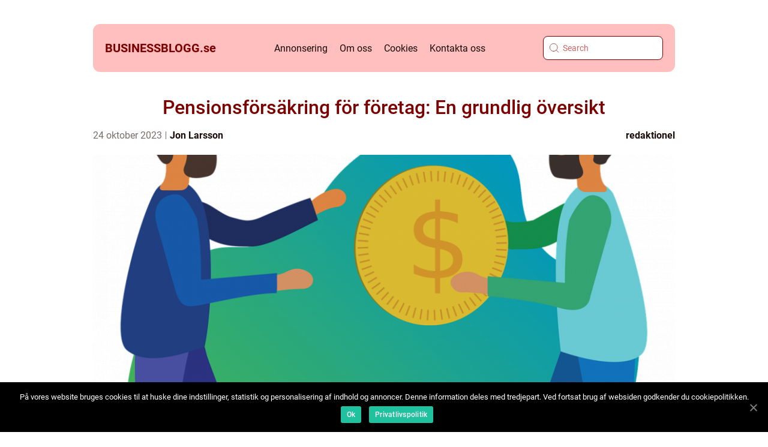

--- FILE ---
content_type: text/html; charset=UTF-8
request_url: https://businessblogg.se/pensionsforsakring-for-foretag-en-grundlig-oversikt/
body_size: 17200
content:
<!doctype html>
<html lang="sv-SE">
<head>
    <meta charset="UTF-8">
    <meta name="viewport" content="width=device-width, initial-scale=1">

    <link rel="apple-touch-icon" sizes="180x180" href="https://businessblogg.se/wp-content/themes/klikko4_d_04_06_2025/dest/images/favicon.png">
    <link rel="icon" type="image/png" sizes="32x32" href="https://businessblogg.se/wp-content/themes/klikko4_d_04_06_2025/dest/images/favicon.png">
    <link rel="icon" type="image/png" sizes="16x16" href="https://businessblogg.se/wp-content/themes/klikko4_d_04_06_2025/dest/images/favicon.png">
            <title>Pensionsförsäkring för företag: En grundlig översikt</title>
    <meta name='robots' content='index, follow' />

	<!-- This site is optimized with the Yoast SEO plugin v25.3.1 - https://yoast.com/wordpress/plugins/seo/ -->
	<meta name="description" content="Upptäck allt du behöver veta om företagspensionsförsäkringar för att ge dina anställda ekonomisk trygghet efter pensioneringen. Lär dig om olika typer av försäkringar, deras popularitet och mätningar samt fördelar och nackdelar genom historien. Läs mer här." />
	<link rel="canonical" href="https://businessblogg.se/pensionsforsakring-for-foretag-en-grundlig-oversikt/" />
	<meta property="og:locale" content="sv_SE" />
	<meta property="og:type" content="article" />
	<meta property="og:title" content="Företagspensionsförsäkring: En grundlig översikt av typer, mätningar och skillnader" />
	<meta property="og:description" content="Upptäck allt du behöver veta om företagspensionsförsäkringar för att ge dina anställda ekonomisk trygghet efter pensioneringen. Lär dig om olika typer av försäkringar, deras popularitet och mätningar samt fördelar och nackdelar genom historien. Läs mer här." />
	<meta property="og:url" content="https://businessblogg.se/pensionsforsakring-for-foretag-en-grundlig-oversikt/" />
	<meta property="og:site_name" content="Businessbloggaren | En blogg om företagande och ledarskap" />
	<meta property="article:published_time" content="2023-10-24T03:14:24+00:00" />
	<meta property="article:modified_time" content="2025-08-22T08:34:33+00:00" />
	<meta property="og:image" content="https://businessblogg.se/wp-content/uploads/2023/10/pixabay-4646598.png" />
	<meta property="og:image:width" content="1000" />
	<meta property="og:image:height" content="853" />
	<meta property="og:image:type" content="image/png" />
	<meta name="author" content="Jon Larsson" />
	<meta name="twitter:card" content="summary_large_image" />
	<script type="application/ld+json" class="yoast-schema-graph">{"@context":"https://schema.org","@graph":[{"@type":"WebPage","@id":"https://businessblogg.se/pensionsforsakring-for-foretag-en-grundlig-oversikt/","url":"https://businessblogg.se/pensionsforsakring-for-foretag-en-grundlig-oversikt/","name":"Företagspensionsförsäkring: En grundlig översikt av typer, mätningar och skillnader","isPartOf":{"@id":"https://businessblogg.se/#website"},"primaryImageOfPage":{"@id":"https://businessblogg.se/pensionsforsakring-for-foretag-en-grundlig-oversikt/#primaryimage"},"image":{"@id":"https://businessblogg.se/pensionsforsakring-for-foretag-en-grundlig-oversikt/#primaryimage"},"thumbnailUrl":"https://businessblogg.se/wp-content/uploads/2023/10/pixabay-4646598.png","datePublished":"2023-10-24T03:14:24+00:00","dateModified":"2025-08-22T08:34:33+00:00","author":{"@id":"https://businessblogg.se/#/schema/person/1d44487efb11d9e2db803ba3bd5fdf69"},"description":"Upptäck allt du behöver veta om företagspensionsförsäkringar för att ge dina anställda ekonomisk trygghet efter pensioneringen. Lär dig om olika typer av försäkringar, deras popularitet och mätningar samt fördelar och nackdelar genom historien. Läs mer här.","breadcrumb":{"@id":"https://businessblogg.se/pensionsforsakring-for-foretag-en-grundlig-oversikt/#breadcrumb"},"inLanguage":"sv-SE","potentialAction":[{"@type":"ReadAction","target":["https://businessblogg.se/pensionsforsakring-for-foretag-en-grundlig-oversikt/"]}]},{"@type":"ImageObject","inLanguage":"sv-SE","@id":"https://businessblogg.se/pensionsforsakring-for-foretag-en-grundlig-oversikt/#primaryimage","url":"https://businessblogg.se/wp-content/uploads/2023/10/pixabay-4646598.png","contentUrl":"https://businessblogg.se/wp-content/uploads/2023/10/pixabay-4646598.png","width":1000,"height":853},{"@type":"BreadcrumbList","@id":"https://businessblogg.se/pensionsforsakring-for-foretag-en-grundlig-oversikt/#breadcrumb","itemListElement":[{"@type":"ListItem","position":1,"name":"Hem","item":"https://businessblogg.se/"},{"@type":"ListItem","position":2,"name":"Pensionsförsäkring för företag: En grundlig översikt"}]},{"@type":"WebSite","@id":"https://businessblogg.se/#website","url":"https://businessblogg.se/","name":"Businessbloggaren | En blogg om företagande och ledarskap","description":"Businessbloggaren är en blogg som handlar om företagande och ledarskap. Här hittar du inspiration och tips om hur du kan leda ditt företag och nå dina affärsmål.","potentialAction":[{"@type":"SearchAction","target":{"@type":"EntryPoint","urlTemplate":"https://businessblogg.se/?s={search_term_string}"},"query-input":{"@type":"PropertyValueSpecification","valueRequired":true,"valueName":"search_term_string"}}],"inLanguage":"sv-SE"},{"@type":"Person","@id":"https://businessblogg.se/#/schema/person/1d44487efb11d9e2db803ba3bd5fdf69","name":"Jon Larsson","image":{"@type":"ImageObject","inLanguage":"sv-SE","@id":"https://businessblogg.se/#/schema/person/image/","url":"https://secure.gravatar.com/avatar/442767371d6e0d6f685c65723e33166bcb4ab358858ba655601faf5e5294f5c6?s=96&d=mm&r=g","contentUrl":"https://secure.gravatar.com/avatar/442767371d6e0d6f685c65723e33166bcb4ab358858ba655601faf5e5294f5c6?s=96&d=mm&r=g","caption":"Jon Larsson"},"url":"https://businessblogg.se/author/jon_larsson/"}]}</script>
	<!-- / Yoast SEO plugin. -->


<link rel="alternate" type="application/rss+xml" title="Businessbloggaren | En blogg om företagande och ledarskap &raquo; Kommentarsflöde för Pensionsförsäkring för företag: En grundlig översikt" href="https://businessblogg.se/pensionsforsakring-for-foretag-en-grundlig-oversikt/feed/" />
<link rel="alternate" title="oEmbed (JSON)" type="application/json+oembed" href="https://businessblogg.se/wp-json/oembed/1.0/embed?url=https%3A%2F%2Fbusinessblogg.se%2Fpensionsforsakring-for-foretag-en-grundlig-oversikt%2F" />
<link rel="alternate" title="oEmbed (XML)" type="text/xml+oembed" href="https://businessblogg.se/wp-json/oembed/1.0/embed?url=https%3A%2F%2Fbusinessblogg.se%2Fpensionsforsakring-for-foretag-en-grundlig-oversikt%2F&#038;format=xml" />
<style id='wp-img-auto-sizes-contain-inline-css' type='text/css'>
img:is([sizes=auto i],[sizes^="auto," i]){contain-intrinsic-size:3000px 1500px}
/*# sourceURL=wp-img-auto-sizes-contain-inline-css */
</style>
<style id='wp-emoji-styles-inline-css' type='text/css'>

	img.wp-smiley, img.emoji {
		display: inline !important;
		border: none !important;
		box-shadow: none !important;
		height: 1em !important;
		width: 1em !important;
		margin: 0 0.07em !important;
		vertical-align: -0.1em !important;
		background: none !important;
		padding: 0 !important;
	}
/*# sourceURL=wp-emoji-styles-inline-css */
</style>
<style id='wp-block-library-inline-css' type='text/css'>
:root{--wp-block-synced-color:#7a00df;--wp-block-synced-color--rgb:122,0,223;--wp-bound-block-color:var(--wp-block-synced-color);--wp-editor-canvas-background:#ddd;--wp-admin-theme-color:#007cba;--wp-admin-theme-color--rgb:0,124,186;--wp-admin-theme-color-darker-10:#006ba1;--wp-admin-theme-color-darker-10--rgb:0,107,160.5;--wp-admin-theme-color-darker-20:#005a87;--wp-admin-theme-color-darker-20--rgb:0,90,135;--wp-admin-border-width-focus:2px}@media (min-resolution:192dpi){:root{--wp-admin-border-width-focus:1.5px}}.wp-element-button{cursor:pointer}:root .has-very-light-gray-background-color{background-color:#eee}:root .has-very-dark-gray-background-color{background-color:#313131}:root .has-very-light-gray-color{color:#eee}:root .has-very-dark-gray-color{color:#313131}:root .has-vivid-green-cyan-to-vivid-cyan-blue-gradient-background{background:linear-gradient(135deg,#00d084,#0693e3)}:root .has-purple-crush-gradient-background{background:linear-gradient(135deg,#34e2e4,#4721fb 50%,#ab1dfe)}:root .has-hazy-dawn-gradient-background{background:linear-gradient(135deg,#faaca8,#dad0ec)}:root .has-subdued-olive-gradient-background{background:linear-gradient(135deg,#fafae1,#67a671)}:root .has-atomic-cream-gradient-background{background:linear-gradient(135deg,#fdd79a,#004a59)}:root .has-nightshade-gradient-background{background:linear-gradient(135deg,#330968,#31cdcf)}:root .has-midnight-gradient-background{background:linear-gradient(135deg,#020381,#2874fc)}:root{--wp--preset--font-size--normal:16px;--wp--preset--font-size--huge:42px}.has-regular-font-size{font-size:1em}.has-larger-font-size{font-size:2.625em}.has-normal-font-size{font-size:var(--wp--preset--font-size--normal)}.has-huge-font-size{font-size:var(--wp--preset--font-size--huge)}.has-text-align-center{text-align:center}.has-text-align-left{text-align:left}.has-text-align-right{text-align:right}.has-fit-text{white-space:nowrap!important}#end-resizable-editor-section{display:none}.aligncenter{clear:both}.items-justified-left{justify-content:flex-start}.items-justified-center{justify-content:center}.items-justified-right{justify-content:flex-end}.items-justified-space-between{justify-content:space-between}.screen-reader-text{border:0;clip-path:inset(50%);height:1px;margin:-1px;overflow:hidden;padding:0;position:absolute;width:1px;word-wrap:normal!important}.screen-reader-text:focus{background-color:#ddd;clip-path:none;color:#444;display:block;font-size:1em;height:auto;left:5px;line-height:normal;padding:15px 23px 14px;text-decoration:none;top:5px;width:auto;z-index:100000}html :where(.has-border-color){border-style:solid}html :where([style*=border-top-color]){border-top-style:solid}html :where([style*=border-right-color]){border-right-style:solid}html :where([style*=border-bottom-color]){border-bottom-style:solid}html :where([style*=border-left-color]){border-left-style:solid}html :where([style*=border-width]){border-style:solid}html :where([style*=border-top-width]){border-top-style:solid}html :where([style*=border-right-width]){border-right-style:solid}html :where([style*=border-bottom-width]){border-bottom-style:solid}html :where([style*=border-left-width]){border-left-style:solid}html :where(img[class*=wp-image-]){height:auto;max-width:100%}:where(figure){margin:0 0 1em}html :where(.is-position-sticky){--wp-admin--admin-bar--position-offset:var(--wp-admin--admin-bar--height,0px)}@media screen and (max-width:600px){html :where(.is-position-sticky){--wp-admin--admin-bar--position-offset:0px}}

/*# sourceURL=wp-block-library-inline-css */
</style><style id='global-styles-inline-css' type='text/css'>
:root{--wp--preset--aspect-ratio--square: 1;--wp--preset--aspect-ratio--4-3: 4/3;--wp--preset--aspect-ratio--3-4: 3/4;--wp--preset--aspect-ratio--3-2: 3/2;--wp--preset--aspect-ratio--2-3: 2/3;--wp--preset--aspect-ratio--16-9: 16/9;--wp--preset--aspect-ratio--9-16: 9/16;--wp--preset--color--black: #000000;--wp--preset--color--cyan-bluish-gray: #abb8c3;--wp--preset--color--white: #ffffff;--wp--preset--color--pale-pink: #f78da7;--wp--preset--color--vivid-red: #cf2e2e;--wp--preset--color--luminous-vivid-orange: #ff6900;--wp--preset--color--luminous-vivid-amber: #fcb900;--wp--preset--color--light-green-cyan: #7bdcb5;--wp--preset--color--vivid-green-cyan: #00d084;--wp--preset--color--pale-cyan-blue: #8ed1fc;--wp--preset--color--vivid-cyan-blue: #0693e3;--wp--preset--color--vivid-purple: #9b51e0;--wp--preset--gradient--vivid-cyan-blue-to-vivid-purple: linear-gradient(135deg,rgb(6,147,227) 0%,rgb(155,81,224) 100%);--wp--preset--gradient--light-green-cyan-to-vivid-green-cyan: linear-gradient(135deg,rgb(122,220,180) 0%,rgb(0,208,130) 100%);--wp--preset--gradient--luminous-vivid-amber-to-luminous-vivid-orange: linear-gradient(135deg,rgb(252,185,0) 0%,rgb(255,105,0) 100%);--wp--preset--gradient--luminous-vivid-orange-to-vivid-red: linear-gradient(135deg,rgb(255,105,0) 0%,rgb(207,46,46) 100%);--wp--preset--gradient--very-light-gray-to-cyan-bluish-gray: linear-gradient(135deg,rgb(238,238,238) 0%,rgb(169,184,195) 100%);--wp--preset--gradient--cool-to-warm-spectrum: linear-gradient(135deg,rgb(74,234,220) 0%,rgb(151,120,209) 20%,rgb(207,42,186) 40%,rgb(238,44,130) 60%,rgb(251,105,98) 80%,rgb(254,248,76) 100%);--wp--preset--gradient--blush-light-purple: linear-gradient(135deg,rgb(255,206,236) 0%,rgb(152,150,240) 100%);--wp--preset--gradient--blush-bordeaux: linear-gradient(135deg,rgb(254,205,165) 0%,rgb(254,45,45) 50%,rgb(107,0,62) 100%);--wp--preset--gradient--luminous-dusk: linear-gradient(135deg,rgb(255,203,112) 0%,rgb(199,81,192) 50%,rgb(65,88,208) 100%);--wp--preset--gradient--pale-ocean: linear-gradient(135deg,rgb(255,245,203) 0%,rgb(182,227,212) 50%,rgb(51,167,181) 100%);--wp--preset--gradient--electric-grass: linear-gradient(135deg,rgb(202,248,128) 0%,rgb(113,206,126) 100%);--wp--preset--gradient--midnight: linear-gradient(135deg,rgb(2,3,129) 0%,rgb(40,116,252) 100%);--wp--preset--font-size--small: 13px;--wp--preset--font-size--medium: 20px;--wp--preset--font-size--large: 36px;--wp--preset--font-size--x-large: 42px;--wp--preset--spacing--20: 0.44rem;--wp--preset--spacing--30: 0.67rem;--wp--preset--spacing--40: 1rem;--wp--preset--spacing--50: 1.5rem;--wp--preset--spacing--60: 2.25rem;--wp--preset--spacing--70: 3.38rem;--wp--preset--spacing--80: 5.06rem;--wp--preset--shadow--natural: 6px 6px 9px rgba(0, 0, 0, 0.2);--wp--preset--shadow--deep: 12px 12px 50px rgba(0, 0, 0, 0.4);--wp--preset--shadow--sharp: 6px 6px 0px rgba(0, 0, 0, 0.2);--wp--preset--shadow--outlined: 6px 6px 0px -3px rgb(255, 255, 255), 6px 6px rgb(0, 0, 0);--wp--preset--shadow--crisp: 6px 6px 0px rgb(0, 0, 0);}:where(.is-layout-flex){gap: 0.5em;}:where(.is-layout-grid){gap: 0.5em;}body .is-layout-flex{display: flex;}.is-layout-flex{flex-wrap: wrap;align-items: center;}.is-layout-flex > :is(*, div){margin: 0;}body .is-layout-grid{display: grid;}.is-layout-grid > :is(*, div){margin: 0;}:where(.wp-block-columns.is-layout-flex){gap: 2em;}:where(.wp-block-columns.is-layout-grid){gap: 2em;}:where(.wp-block-post-template.is-layout-flex){gap: 1.25em;}:where(.wp-block-post-template.is-layout-grid){gap: 1.25em;}.has-black-color{color: var(--wp--preset--color--black) !important;}.has-cyan-bluish-gray-color{color: var(--wp--preset--color--cyan-bluish-gray) !important;}.has-white-color{color: var(--wp--preset--color--white) !important;}.has-pale-pink-color{color: var(--wp--preset--color--pale-pink) !important;}.has-vivid-red-color{color: var(--wp--preset--color--vivid-red) !important;}.has-luminous-vivid-orange-color{color: var(--wp--preset--color--luminous-vivid-orange) !important;}.has-luminous-vivid-amber-color{color: var(--wp--preset--color--luminous-vivid-amber) !important;}.has-light-green-cyan-color{color: var(--wp--preset--color--light-green-cyan) !important;}.has-vivid-green-cyan-color{color: var(--wp--preset--color--vivid-green-cyan) !important;}.has-pale-cyan-blue-color{color: var(--wp--preset--color--pale-cyan-blue) !important;}.has-vivid-cyan-blue-color{color: var(--wp--preset--color--vivid-cyan-blue) !important;}.has-vivid-purple-color{color: var(--wp--preset--color--vivid-purple) !important;}.has-black-background-color{background-color: var(--wp--preset--color--black) !important;}.has-cyan-bluish-gray-background-color{background-color: var(--wp--preset--color--cyan-bluish-gray) !important;}.has-white-background-color{background-color: var(--wp--preset--color--white) !important;}.has-pale-pink-background-color{background-color: var(--wp--preset--color--pale-pink) !important;}.has-vivid-red-background-color{background-color: var(--wp--preset--color--vivid-red) !important;}.has-luminous-vivid-orange-background-color{background-color: var(--wp--preset--color--luminous-vivid-orange) !important;}.has-luminous-vivid-amber-background-color{background-color: var(--wp--preset--color--luminous-vivid-amber) !important;}.has-light-green-cyan-background-color{background-color: var(--wp--preset--color--light-green-cyan) !important;}.has-vivid-green-cyan-background-color{background-color: var(--wp--preset--color--vivid-green-cyan) !important;}.has-pale-cyan-blue-background-color{background-color: var(--wp--preset--color--pale-cyan-blue) !important;}.has-vivid-cyan-blue-background-color{background-color: var(--wp--preset--color--vivid-cyan-blue) !important;}.has-vivid-purple-background-color{background-color: var(--wp--preset--color--vivid-purple) !important;}.has-black-border-color{border-color: var(--wp--preset--color--black) !important;}.has-cyan-bluish-gray-border-color{border-color: var(--wp--preset--color--cyan-bluish-gray) !important;}.has-white-border-color{border-color: var(--wp--preset--color--white) !important;}.has-pale-pink-border-color{border-color: var(--wp--preset--color--pale-pink) !important;}.has-vivid-red-border-color{border-color: var(--wp--preset--color--vivid-red) !important;}.has-luminous-vivid-orange-border-color{border-color: var(--wp--preset--color--luminous-vivid-orange) !important;}.has-luminous-vivid-amber-border-color{border-color: var(--wp--preset--color--luminous-vivid-amber) !important;}.has-light-green-cyan-border-color{border-color: var(--wp--preset--color--light-green-cyan) !important;}.has-vivid-green-cyan-border-color{border-color: var(--wp--preset--color--vivid-green-cyan) !important;}.has-pale-cyan-blue-border-color{border-color: var(--wp--preset--color--pale-cyan-blue) !important;}.has-vivid-cyan-blue-border-color{border-color: var(--wp--preset--color--vivid-cyan-blue) !important;}.has-vivid-purple-border-color{border-color: var(--wp--preset--color--vivid-purple) !important;}.has-vivid-cyan-blue-to-vivid-purple-gradient-background{background: var(--wp--preset--gradient--vivid-cyan-blue-to-vivid-purple) !important;}.has-light-green-cyan-to-vivid-green-cyan-gradient-background{background: var(--wp--preset--gradient--light-green-cyan-to-vivid-green-cyan) !important;}.has-luminous-vivid-amber-to-luminous-vivid-orange-gradient-background{background: var(--wp--preset--gradient--luminous-vivid-amber-to-luminous-vivid-orange) !important;}.has-luminous-vivid-orange-to-vivid-red-gradient-background{background: var(--wp--preset--gradient--luminous-vivid-orange-to-vivid-red) !important;}.has-very-light-gray-to-cyan-bluish-gray-gradient-background{background: var(--wp--preset--gradient--very-light-gray-to-cyan-bluish-gray) !important;}.has-cool-to-warm-spectrum-gradient-background{background: var(--wp--preset--gradient--cool-to-warm-spectrum) !important;}.has-blush-light-purple-gradient-background{background: var(--wp--preset--gradient--blush-light-purple) !important;}.has-blush-bordeaux-gradient-background{background: var(--wp--preset--gradient--blush-bordeaux) !important;}.has-luminous-dusk-gradient-background{background: var(--wp--preset--gradient--luminous-dusk) !important;}.has-pale-ocean-gradient-background{background: var(--wp--preset--gradient--pale-ocean) !important;}.has-electric-grass-gradient-background{background: var(--wp--preset--gradient--electric-grass) !important;}.has-midnight-gradient-background{background: var(--wp--preset--gradient--midnight) !important;}.has-small-font-size{font-size: var(--wp--preset--font-size--small) !important;}.has-medium-font-size{font-size: var(--wp--preset--font-size--medium) !important;}.has-large-font-size{font-size: var(--wp--preset--font-size--large) !important;}.has-x-large-font-size{font-size: var(--wp--preset--font-size--x-large) !important;}
/*# sourceURL=global-styles-inline-css */
</style>

<style id='classic-theme-styles-inline-css' type='text/css'>
/*! This file is auto-generated */
.wp-block-button__link{color:#fff;background-color:#32373c;border-radius:9999px;box-shadow:none;text-decoration:none;padding:calc(.667em + 2px) calc(1.333em + 2px);font-size:1.125em}.wp-block-file__button{background:#32373c;color:#fff;text-decoration:none}
/*# sourceURL=/wp-includes/css/classic-themes.min.css */
</style>
<link rel='stylesheet' id='theme-a-style-css' href='https://businessblogg.se/wp-content/themes/klikko4_d_04_06_2025/style.css?ver=6.9' type='text/css' media='all' />
<link rel='stylesheet' id='main-style-css' href='https://businessblogg.se/wp-content/themes/klikko4_d_04_06_2025/dest/css/app.css?ver=6.9' type='text/css' media='all' />
<link rel='stylesheet' id='owl-carousel-css' href='https://businessblogg.se/wp-content/themes/klikko4_d_04_06_2025/dest/css/owl.carousel.min.css?ver=1' type='text/css' media='all' />
<script type="text/javascript" src="https://businessblogg.se/wp-includes/js/jquery/jquery.min.js?ver=3.7.1" id="jquery-core-js"></script>
<script type="text/javascript" src="https://businessblogg.se/wp-includes/js/jquery/jquery-migrate.min.js?ver=3.4.1" id="jquery-migrate-js"></script>
<link rel="https://api.w.org/" href="https://businessblogg.se/wp-json/" /><link rel="alternate" title="JSON" type="application/json" href="https://businessblogg.se/wp-json/wp/v2/posts/726" /><link rel="EditURI" type="application/rsd+xml" title="RSD" href="https://businessblogg.se/xmlrpc.php?rsd" />
<meta name="generator" content="WordPress 6.9" />
<link rel='shortlink' href='https://businessblogg.se/?p=726' />
<script type="text/javascript">var ajaxurl = "https://businessblogg.se/wp-admin/admin-ajax.php";</script>
    <script type="application/ld+json">
        {
          "@context": "https://schema.org",
          "@type": "NewsArticle",
          "mainEntityOfPage": {
            "@type": "WebPage",
            "@id": "https://businessblogg.se/pensionsforsakring-for-foretag-en-grundlig-oversikt/"
          },
          "headline": "Pensionsförsäkring för företag: En grundlig översikt",
          "image": "https://businessblogg.se/wp-content/uploads/2023/10/pixabay-4646598.png",
          "datePublished": "2023-10-24T05:14:24+02:00",
          "dateModified":  "2025-08-22T10:34:33+02:00",
          "author": {
            "@type": "Person",
            "name": "Jon Larsson"
          },
          "publisher": {
             "@type": "Organization",
             "name": "Businessbloggaren | En blogg om företagande och ledarskap",
             "logo": {
                "@type": "ImageObject",
                "url": "https://businessblogg.se/wp-content/themes/klikko4_d_04_06_2025/dest/images/favicon.png"
             }
          }
        }
    </script>

    </head>

<body class="wp-singular post-template-default single single-post postid-726 single-format-standard wp-theme-klikko4_d_04_06_2025">
<header class="dd-header-block">
    <div class="dd-mobile-bg"><span></span></div>
    <div class="dd-max-width-content dd-container-fluid">
        <div class="dd-header-block__wrapper">
            <a href="https://businessblogg.se">
                <span class="dd-site-name">
                    businessblogg.<span>se</span>                </span>
            </a>
            <div class="menu-klikko-main-menu-container"><ul id="menu-klikko-main-menu" class="menu"><li id="menu-item-1335" class="menu-item menu-item-type-post_type menu-item-object-page menu-item-1335"><a href="https://businessblogg.se/annonsering/">Annonsering</a></li>
<li id="menu-item-1336" class="menu-item menu-item-type-post_type menu-item-object-page menu-item-1336"><a href="https://businessblogg.se/om-oss/">Om oss</a></li>
<li id="menu-item-1337" class="menu-item menu-item-type-post_type menu-item-object-page menu-item-privacy-policy menu-item-1337"><a rel="privacy-policy" href="https://businessblogg.se/cookies/">Cookies</a></li>
<li id="menu-item-1338" class="menu-item menu-item-type-post_type menu-item-object-page menu-item-1338"><a href="https://businessblogg.se/kontakta-oss/">Kontakta oss</a></li>
</ul></div>            <form id="dd-search" class="dd-search-form" method="get" action="https://businessblogg.se/">
                <input class="dd-search-form__input" placeholder="Search" type="search" value="" name="s" id="dd-search-input">
                <input class="dd-search-form__submit" type="submit" value="">
            </form>
            <div class="dd-mobile-items">
                <div class="dd-mobile-items__search"></div>
                <div class="dd-mobile-items__menu"></div>
            </div>
        </div>
    </div>
</header>
<main>
    <div class="dd-top-banner">
        <div id="HeaderWideBanner970" class="dd-banner dd-wide-banner"></div>    </div>
    <div class="dd-main-wrapper">
        <div class="dd-left-banner-block">
            <div id="LeftSidebarScrollBanner300" class="dd-banner"></div>        </div>

    <div class="dd-single-blog">
        <section class="dd-main-content__head">
            <h1>Pensionsförsäkring för företag: En grundlig översikt</h1>
                <div class="dd-card-data">

                <div class="dd-card-info">
            <span class="dd-card-date">
                24 oktober 2023            </span>
            <span class="dd-card-author">
                <a href="https://businessblogg.se/author/jon_larsson/">Jon Larsson</a>            </span>
        </div>

                    <div class="dd-card-categories">
                <a href="https://businessblogg.se/category/redaktionel/" rel="tag">redaktionel</a>            </div>
        
    </div>
                                <div class="dd-main-content__image">
                    <img width="970" height="600" src="https://businessblogg.se/wp-content/uploads/2023/10/pixabay-4646598-970x600.png" class="attachment-front-large size-front-large" alt="" decoding="async" fetchpriority="high" />                </div>
                        <div class="dd-main-content__text">
                <h2>Introduktion</h2>
<p>Pensionsförsäkring för företag är en viktig del av arbetsgivarbjudanden och spelar en central roll för anställdas ekonomiska trygghet efter arbetslivet. Denna artikel ger en översikt över konceptet &#8221;pensionsförsäkring företag&#8221;, inklusive olika typer av försäkringar, deras popularitet och kvantitativa mätningar. Vi kommer också att diskutera skillnaderna mellan olika företagspensionsförsäkringar samt en historisk genomgång av dess för- och nackdelar.</p>
<h2>Översikt över pensionsförsäkring för företag</h2>
<p>
                         <picture><source srcset="https://wsnonline.dk/storage/image-gallery-images/pixabay-2566434.webp" type="image/webp"><source srcset="https://wsnonline.dk/storage/image-gallery-images/pixabay-2566434.webp" type="image/jpeg"><img decoding="async" style="max-width: 400px!important; height: auto!important;display: block!important; margin-left: auto!important; margin-right: auto!important;" src="https://wsnonline.dk/storage/image-gallery-images/pixabay-2566434.jpeg" alt="insurance">
                         </picture></p>
<p>En företagspensionsförsäkring är ett avtal mellan ett företag och dess anställda där företaget erbjuder ekonomiskt skydd efter pensioneringen. Detta kan göras genom olika sätt, såsom att ge anställda en garanterad inkomst under pensionsåren eller ge dem en fond där de kan spara och investera för sin pension. Fördelen med en företagspensionsförsäkring är att arbetsgivaren tar på sig ansvaret för att tillhandahålla ekonomisk trygghet för sina anställda även efter att de lämnar företaget.</p>
<h2>Typer av företagspensionsförsäkringar</h2>
<p>Det finns olika typer av företagspensionsförsäkringar, och valet av försäkring kan variera beroende på behoven och målen hos både arbetsgivaren och de anställda. De vanligaste typerna av företagspensionsförsäkringar inkluderar:</p>
<p>1. Definierad förmån: Detta är en typ av försäkring där arbetsgivaren garanterar en viss inkomstnivå efter pensioneringen. Den här typen av försäkring har traditionellt varit vanlig i offentlig sektor och för vissa stora företag, men blir alltmer ovanlig på grund av de finansiella påfrestningarna den kan medföra för arbetsgivarna.</p>
<p>2. Insatsbaserad: En insatsbaserad företagspensionsförsäkring innebär att arbetsgivaren gör årliga insättningar till en pensionsfond för de anställda. Insättningarna är vanligtvis baserade på en procentandel av den anställdes lön eller baseras på ett försäkringens avtalade villkor. Pengarna kan sedan sparas och investeras för att växa över tiden till pensionen.</p>
<p>3. Livränta: En annan typ av förtagspensionsförsäkring är en livränta, där arbetsgivaren köper en försäkring för varje anställd från ett försäkringsbolag. Vid pensionering ger livräntan en fast månatlig utbetalning till den anställde.</p>
<h2>Kvantitativa mätningar för företagspensionsförsäkring</h2>
<p>När det gäller kvantitativa mätningar av företagspensionsförsäkringar finns det flera parametrar att överväga. Några av de viktigaste mätningarna inkluderar:</p>
<p>1. Täckning: Detta avser andelen anställda inom ett företag som är täckta av företagspensionsförsäkringen. En högre täckningsgrad indikerar att fler anställda kommer att ha möjlighet till ekonomisk trygghet efter pensioneringen.</p>
<p>2. Sparandel: Detta är den procentuella andelen av den anställdes lön som betalas in till pensionsfonden varje år. En högre sparandel kan bidra till att bygga på ett större pensionskapital över tid.</p>
<p>3. Avkastning: En viktig mätning är avkastningen på de investeringar som görs med pensionsfonden. En högre avkastning kan resultera i ett större pensionskapital och därmed bättre ekonomisk trygghet för de anställda vid pensioneringen.</p>
<h2>Skillnader mellan olika företagspensionsförsäkringar</h2>
<p>De olika typerna av företagspensionsförsäkringar skiljer sig åt på flera sätt. En viktig skillnad ligger i vem som tar på sig risken för pensionssparandet. I en definierad förmånsförsäkring tar arbetsgivaren på sig risken, medan i en insatsbaserad försäkring överförs risken till den anställde.</p>
<p>En annan skillnad ligger i hur försäkringen administreras. Medan vissa företag väljer att hantera pensionsförsäkringen internt, väljer andra att anlita externa försäkringsbolag. Detta kan påverka kostnader och försäkringens flexibilitet.</p>
<h2>Historiska för- och nackdelar med företagspensionsförsäkringar</h2>
<p>Under åren har företagspensionsförsäkringar genomgått förändringar och haft både fördelar och nackdelar. En historisk fördel med företagspensionsförsäkringar var att de erbjöd anställda en garanterad inkomst efter pensioneringen. Detta skapade stabilitet och trygghet för arbetstagarna. En nackdel med denna modell var dock risken för arbetsgivaren att inte kunna uppfylla de garanterade pensionerna om ekonomin försvagades eller om företaget gick i konkurs.</p>
<p>I dagens ekonomiska landskap är flexibilitet och individuell kontroll över pensionsbesparingar alltmer eftersträvade. Detta har lett till en ökning av insatsbaserade och individuella pensionsförsäkringar där anställda har mer kontroll och ansvar för sina pensionsbesparingar.</p>
<h2>Sammanfattning</h2>
<p>Företagspensionsförsäkringar är viktiga för anställdas ekonomiska trygghet efter pensioneringen. Genom att erbjuda olika typer av försäkringar och möjligheter till sparande kan arbetsgivare hjälpa sina anställda att bygga upp en stabil och säker hinkomstkälla under pensionen. Det är viktigt att noggrant överväga olika faktorer, som täckningsgrad, sparandel och avkastning, för att välja rätt företagspensionsförsäkring som passar både arbetsgivarens och de anställdas behov.</p>
<p><span style="width:560px;height:315px;display:block;margin:20px auto 40px;" class="fx-youtube-iframe-box"><br />
                                <iframe style="display:block;margin:auto;border: unset;" width="560" height="315" src="https://www.youtube.com/embed/jBf_PqlautE"
                                            title="insurance" frameborder="0"
                                            allow="accelerometer; autoplay; clipboard-write; encrypted-media; gyroscope; picture-in-picture; web-share" allowfullscreen><br />
                                </iframe><br />
                            </span></p>
<div class="schema-faq-wrapper">
<h2 style="text-align: center; margin-bottom: 20px;"><span style="border: 1px solid black; padding: 10px 50px;">FAQ</span><br />
		</h2>
<div itemscope itemtype="https://schema.org/FAQPage" style="border: 1px solid black; padding: 20px;">
<div itemscope itemprop="mainEntity" itemtype="https://schema.org/Question">
<h3><span itemprop="name">Vad är en företagspensionsförsäkring?</span></h3>
<div itemscope itemprop="acceptedAnswer" itemtype="https://schema.org/Answer">
<div itemprop="text">En företagspensionsförsäkring är ett avtal mellan ett företag och dess anställda där företaget erbjuder ekonomiskt skydd efter pensioneringen. Det kan inkludera garantier för en viss inkomstnivå eller möjligheter att spara och investera för pensionen.</div>
</p></div>
</p></div>
<div itemscope itemprop="mainEntity" itemtype="https://schema.org/Question">
<h3><span itemprop="name">Vad är fördelarna med att ha en företagspensionsförsäkring?</span></h3>
<div itemscope itemprop="acceptedAnswer" itemtype="https://schema.org/Answer">
<div itemprop="text">En företagspensionsförsäkring ger anställda ekonomisk trygghet efter pensioneringen och avlastar arbetsgivaren från att hantera pensionsfonden. Det kan också vara en attraktiv förmån som hjälper företaget att rekrytera och behålla talanger.</div>
</p></div>
</p></div>
<div itemscope itemprop="mainEntity" itemtype="https://schema.org/Question">
<h3><span itemprop="name">Vilka typer av företagspensionsförsäkringar finns det?</span></h3>
<div itemscope itemprop="acceptedAnswer" itemtype="https://schema.org/Answer">
<div itemprop="text">Det finns olika typer av företagspensionsförsäkringar, inklusive definierade förmåner där arbetsgivaren garanterar en viss inkomst, insatsbaserade planer där arbetsgivaren gör regelbundna insättningar, och livräntor där arbetsgivaren köper en försäkring för varje anställd.</div>
</p></div>
</p></div>
</p></div>
</p></div>
            </div>
            
    <div class="dd-section-sitemap">
        <a href="https://businessblogg.se/sitemap/" class="dd-sitemap-title">
            Läs fler inlägg här        </a>
    </div>

                <div class="dd-inner-content-banner dd-big">
    <div id="BodyTopWideBanner970" class="dd-banner-l"></div>
    <div id="BodyTopWideBanner728" class="dd-banner-m"></div>
    <div id="BodyTopMobileBanner320" class="dd-banner-s"></div>
</div>        </section>
        <section class="dd-main-content">
            <div class="dd-main-block">
                
    <h2 class="dd-more-news">
        Fler nyheter    </h2>

                    <div class="dd-main-content__recent">
                                                <div class="dd-main-block__item">
                                
<div class="dd-main-block__item__image">
        <a href="https://businessblogg.se/tjana-pengar-till-foreningen-smarta-satt-som-faktiskt-fungerar/">
        <img width="334" height="239" src="https://businessblogg.se/wp-content/uploads/2026/01/69622ae349053-334x239.jpeg" class="attachment-vertical-image size-vertical-image" alt="" decoding="async" srcset="https://businessblogg.se/wp-content/uploads/2026/01/69622ae349053-334x239.jpeg 334w, https://businessblogg.se/wp-content/uploads/2026/01/69622ae349053-167x120.jpeg 167w" sizes="(max-width: 334px) 100vw, 334px" />    </a>
    </div>
<div class="dd-main-block__item__info">
        <div class="dd-card-data">

                <div class="dd-card-info">
            <span class="dd-card-date">
                17 januari 2026            </span>
            <span class="dd-card-author">
                <a href="https://businessblogg.se/author/lotta_albertsson/">Lotta Albertsson</a>            </span>
        </div>

                    <div class="dd-card-categories">
                <a href="https://businessblogg.se/category/redaktionel/" rel="tag">redaktionel</a>            </div>
        
    </div>
        <a href="https://businessblogg.se/tjana-pengar-till-foreningen-smarta-satt-som-faktiskt-fungerar/">
        <h3 class="dd-short-title">Tjäna pengar till föreningen  smarta sätt som faktiskt fungerar</h3>
    </a>
    <a href="https://businessblogg.se/tjana-pengar-till-foreningen-smarta-satt-som-faktiskt-fungerar/">
        <p class="dd-short-snippet">Introduktion Pensionsförsäkring för företag är en viktig del av arbetsgivarbjudanden och spelar en central roll för anställdas ekonomiska trygghet efter arbetslivet. Denna artikel ger en översikt över konceptet &#8221;pensionsförsäkring företag&#8221...</p>
    </a>
</div>
                            </div>
                                                    <div class="dd-main-block__item">
                                
<div class="dd-main-block__item__image">
        <a href="https://businessblogg.se/skalfasader-i-stockholm-vagen-till-ett-harmoniskt-leende/">
        <img width="334" height="239" src="https://businessblogg.se/wp-content/uploads/2026/01/672377541ef19-334x239.jpeg" class="attachment-vertical-image size-vertical-image" alt="" decoding="async" srcset="https://businessblogg.se/wp-content/uploads/2026/01/672377541ef19-334x239.jpeg 334w, https://businessblogg.se/wp-content/uploads/2026/01/672377541ef19-167x120.jpeg 167w" sizes="(max-width: 334px) 100vw, 334px" />    </a>
    </div>
<div class="dd-main-block__item__info">
        <div class="dd-card-data">

                <div class="dd-card-info">
            <span class="dd-card-date">
                15 januari 2026            </span>
            <span class="dd-card-author">
                <a href="https://businessblogg.se/author/tobias_hellman/">Tobias Hellman</a>            </span>
        </div>

                    <div class="dd-card-categories">
                <a href="https://businessblogg.se/category/redaktionel/" rel="tag">redaktionel</a>            </div>
        
    </div>
        <a href="https://businessblogg.se/skalfasader-i-stockholm-vagen-till-ett-harmoniskt-leende/">
        <h3 class="dd-short-title">Skalfasader i stockholm  vägen till ett harmoniskt leende</h3>
    </a>
    <a href="https://businessblogg.se/skalfasader-i-stockholm-vagen-till-ett-harmoniskt-leende/">
        <p class="dd-short-snippet">Introduktion Pensionsförsäkring för företag är en viktig del av arbetsgivarbjudanden och spelar en central roll för anställdas ekonomiska trygghet efter arbetslivet. Denna artikel ger en översikt över konceptet &#8221;pensionsförsäkring företag&#8221...</p>
    </a>
</div>
                            </div>
                                                    <div class="dd-main-block__item">
                                
<div class="dd-main-block__item__image">
        <a href="https://businessblogg.se/foraldrapenning-sa-fungerar-ersattningen-nar-nagon-ar-hemma-med-barn/">
        <img width="334" height="239" src="https://businessblogg.se/wp-content/uploads/2026/01/6720d5144b598-334x239.jpeg" class="attachment-vertical-image size-vertical-image" alt="" decoding="async" srcset="https://businessblogg.se/wp-content/uploads/2026/01/6720d5144b598-334x239.jpeg 334w, https://businessblogg.se/wp-content/uploads/2026/01/6720d5144b598-167x120.jpeg 167w" sizes="(max-width: 334px) 100vw, 334px" />    </a>
    </div>
<div class="dd-main-block__item__info">
        <div class="dd-card-data">

                <div class="dd-card-info">
            <span class="dd-card-date">
                15 januari 2026            </span>
            <span class="dd-card-author">
                <a href="https://businessblogg.se/author/admin/">admin</a>            </span>
        </div>

                    <div class="dd-card-categories">
                <a href="https://businessblogg.se/category/redaktionel/" rel="tag">redaktionel</a>            </div>
        
    </div>
        <a href="https://businessblogg.se/foraldrapenning-sa-fungerar-ersattningen-nar-nagon-ar-hemma-med-barn/">
        <h3 class="dd-short-title">Föräldrapenning  så fungerar ersättningen när någon är hemma med barn</h3>
    </a>
    <a href="https://businessblogg.se/foraldrapenning-sa-fungerar-ersattningen-nar-nagon-ar-hemma-med-barn/">
        <p class="dd-short-snippet">Introduktion Pensionsförsäkring för företag är en viktig del av arbetsgivarbjudanden och spelar en central roll för anställdas ekonomiska trygghet efter arbetslivet. Denna artikel ger en översikt över konceptet &#8221;pensionsförsäkring företag&#8221...</p>
    </a>
</div>
                            </div>
                                                    <div class="dd-main-block__item">
                                
<div class="dd-main-block__item__image">
        <a href="https://businessblogg.se/konferens-i-mora-narvaro-natur-och-nya-ideer/">
        <img width="334" height="239" src="https://businessblogg.se/wp-content/uploads/2026/01/6840ae503f06b-334x239.jpeg" class="attachment-vertical-image size-vertical-image" alt="" decoding="async" srcset="https://businessblogg.se/wp-content/uploads/2026/01/6840ae503f06b-334x239.jpeg 334w, https://businessblogg.se/wp-content/uploads/2026/01/6840ae503f06b-167x120.jpeg 167w" sizes="(max-width: 334px) 100vw, 334px" />    </a>
    </div>
<div class="dd-main-block__item__info">
        <div class="dd-card-data">

                <div class="dd-card-info">
            <span class="dd-card-date">
                15 januari 2026            </span>
            <span class="dd-card-author">
                <a href="https://businessblogg.se/author/admin/">admin</a>            </span>
        </div>

                    <div class="dd-card-categories">
                <a href="https://businessblogg.se/category/redaktionel/" rel="tag">redaktionel</a>            </div>
        
    </div>
        <a href="https://businessblogg.se/konferens-i-mora-narvaro-natur-och-nya-ideer/">
        <h3 class="dd-short-title">Konferens i mora  närvaro, natur och nya idéer</h3>
    </a>
    <a href="https://businessblogg.se/konferens-i-mora-narvaro-natur-och-nya-ideer/">
        <p class="dd-short-snippet">Introduktion Pensionsförsäkring för företag är en viktig del av arbetsgivarbjudanden och spelar en central roll för anställdas ekonomiska trygghet efter arbetslivet. Denna artikel ger en översikt över konceptet &#8221;pensionsförsäkring företag&#8221...</p>
    </a>
</div>
                            </div>
                                                            </div>
                <div class="dd-inner-content-banner dd-middle">
    <div id="BodyMiddleWideBanner728" class="dd-banner dd-banner-m"></div>
    <div id="BodyMiddleMobileBanner320" class="dd-banner dd-banner-s"></div>
</div>                <div class="dd-recent-block">
                    <div class="dd-recent-block__wrapper">
                        <div class="dd-recent-block__wrapper__item">
                    <a href="https://businessblogg.se/advokat-i-malmo-sa-hittar-du-ratt-juridiskt-stod-i-din-vardag/">
        <img width="167" height="120" src="https://businessblogg.se/wp-content/uploads/2026/01/679f7445c69cb-167x120.jpeg" class="attachment-recent-image size-recent-image" alt="" decoding="async" srcset="https://businessblogg.se/wp-content/uploads/2026/01/679f7445c69cb-167x120.jpeg 167w, https://businessblogg.se/wp-content/uploads/2026/01/679f7445c69cb-334x239.jpeg 334w" sizes="(max-width: 167px) 100vw, 167px" />    </a>
                    <p class="dd-recent-block__wrapper__item__date">
                    14 januari 2026                </p>
                <a href="https://businessblogg.se/advokat-i-malmo-sa-hittar-du-ratt-juridiskt-stod-i-din-vardag/">
                    <h3 class="dd-short-title">Advokat i Malmö: Så hittar du rätt juridiskt stöd i din vardag</h3>
                </a>
            </div>
                    <div class="dd-recent-block__wrapper__item">
                    <a href="https://businessblogg.se/framkalla-bilder-sa-forvandlas-dina-digitala-minnen-till-nagot-akta/">
        <img width="167" height="120" src="https://businessblogg.se/wp-content/uploads/2026/01/6723765e353c4-167x120.jpeg" class="attachment-recent-image size-recent-image" alt="" decoding="async" srcset="https://businessblogg.se/wp-content/uploads/2026/01/6723765e353c4-167x120.jpeg 167w, https://businessblogg.se/wp-content/uploads/2026/01/6723765e353c4-334x239.jpeg 334w" sizes="(max-width: 167px) 100vw, 167px" />    </a>
                    <p class="dd-recent-block__wrapper__item__date">
                    13 januari 2026                </p>
                <a href="https://businessblogg.se/framkalla-bilder-sa-forvandlas-dina-digitala-minnen-till-nagot-akta/">
                    <h3 class="dd-short-title">Framkalla bilder - så förvandlas dina digitala minnen till något äkta</h3>
                </a>
            </div>
                    <div class="dd-recent-block__wrapper__item">
                    <a href="https://businessblogg.se/ansiktsbehandling-pa-sodermalm-sa-hittar-du-ratt-behandling-for-din-hud/">
        <img width="167" height="120" src="https://businessblogg.se/wp-content/uploads/2026/01/6724a8ddb29c5-167x120.jpeg" class="attachment-recent-image size-recent-image" alt="" decoding="async" srcset="https://businessblogg.se/wp-content/uploads/2026/01/6724a8ddb29c5-167x120.jpeg 167w, https://businessblogg.se/wp-content/uploads/2026/01/6724a8ddb29c5-334x239.jpeg 334w" sizes="(max-width: 167px) 100vw, 167px" />    </a>
                    <p class="dd-recent-block__wrapper__item__date">
                    07 januari 2026                </p>
                <a href="https://businessblogg.se/ansiktsbehandling-pa-sodermalm-sa-hittar-du-ratt-behandling-for-din-hud/">
                    <h3 class="dd-short-title">Ansiktsbehandling på Södermalm: så hittar du rätt behandling för din hud</h3>
                </a>
            </div>
                    <div class="dd-recent-block__wrapper__item">
                    <a href="https://businessblogg.se/inspirerande-koksrenovering-att-forvandla-hemmets-hjarta/">
        <img width="167" height="120" src="https://businessblogg.se/wp-content/uploads/2026/01/6880f69220021-167x120.jpeg" class="attachment-recent-image size-recent-image" alt="" decoding="async" srcset="https://businessblogg.se/wp-content/uploads/2026/01/6880f69220021-167x120.jpeg 167w, https://businessblogg.se/wp-content/uploads/2026/01/6880f69220021-334x239.jpeg 334w" sizes="(max-width: 167px) 100vw, 167px" />    </a>
                    <p class="dd-recent-block__wrapper__item__date">
                    04 januari 2026                </p>
                <a href="https://businessblogg.se/inspirerande-koksrenovering-att-forvandla-hemmets-hjarta/">
                    <h3 class="dd-short-title">Inspirerande köksrenovering: Att förvandla hemmets hjärta</h3>
                </a>
            </div>
                    <div class="dd-recent-block__wrapper__item">
                    <a href="https://businessblogg.se/offentlig-upphandling-advokat-nar-juridik-moter-affar/">
        <img width="167" height="120" src="https://businessblogg.se/wp-content/uploads/2025/12/6908d550c14e3-167x120.jpeg" class="attachment-recent-image size-recent-image" alt="" decoding="async" srcset="https://businessblogg.se/wp-content/uploads/2025/12/6908d550c14e3-167x120.jpeg 167w, https://businessblogg.se/wp-content/uploads/2025/12/6908d550c14e3-334x239.jpeg 334w" sizes="(max-width: 167px) 100vw, 167px" />    </a>
                    <p class="dd-recent-block__wrapper__item__date">
                    31 december 2025                </p>
                <a href="https://businessblogg.se/offentlig-upphandling-advokat-nar-juridik-moter-affar/">
                    <h3 class="dd-short-title">Offentlig upphandling-advokat: När juridik möter affär</h3>
                </a>
            </div>
                    <div class="dd-recent-block__wrapper__item">
                    <a href="https://businessblogg.se/salja-foretag-fran-forberedelse-till-avslut/">
        <img width="167" height="120" src="https://businessblogg.se/wp-content/uploads/2025/12/6798072f45189-167x120.jpeg" class="attachment-recent-image size-recent-image" alt="" decoding="async" srcset="https://businessblogg.se/wp-content/uploads/2025/12/6798072f45189-167x120.jpeg 167w, https://businessblogg.se/wp-content/uploads/2025/12/6798072f45189-334x239.jpeg 334w" sizes="(max-width: 167px) 100vw, 167px" />    </a>
                    <p class="dd-recent-block__wrapper__item__date">
                    12 december 2025                </p>
                <a href="https://businessblogg.se/salja-foretag-fran-forberedelse-till-avslut/">
                    <h3 class="dd-short-title">Sälja företag: Från förberedelse till avslut</h3>
                </a>
            </div>
                    <div class="dd-recent-block__wrapper__item">
                    <a href="https://businessblogg.se/schaktning-i-vastra-gotaland-grunden-for-hallbara-byggprojekt/">
        <img width="167" height="120" src="https://businessblogg.se/wp-content/uploads/2025/12/pixabay-2579431-167x120.jpeg" class="attachment-recent-image size-recent-image" alt="" decoding="async" srcset="https://businessblogg.se/wp-content/uploads/2025/12/pixabay-2579431-167x120.jpeg 167w, https://businessblogg.se/wp-content/uploads/2025/12/pixabay-2579431-334x239.jpeg 334w" sizes="(max-width: 167px) 100vw, 167px" />    </a>
                    <p class="dd-recent-block__wrapper__item__date">
                    08 december 2025                </p>
                <a href="https://businessblogg.se/schaktning-i-vastra-gotaland-grunden-for-hallbara-byggprojekt/">
                    <h3 class="dd-short-title">Schaktning i Västra Götaland – grunden för hållbara byggprojekt</h3>
                </a>
            </div>
                    <div class="dd-recent-block__wrapper__item">
                    <a href="https://businessblogg.se/sprutbetong-for-att-sakra-bergytor/">
        <img width="167" height="120" src="https://businessblogg.se/wp-content/uploads/2025/12/pixabay-5747584-167x120.jpeg" class="attachment-recent-image size-recent-image" alt="" decoding="async" srcset="https://businessblogg.se/wp-content/uploads/2025/12/pixabay-5747584-167x120.jpeg 167w, https://businessblogg.se/wp-content/uploads/2025/12/pixabay-5747584-334x239.jpeg 334w" sizes="(max-width: 167px) 100vw, 167px" />    </a>
                    <p class="dd-recent-block__wrapper__item__date">
                    05 december 2025                </p>
                <a href="https://businessblogg.se/sprutbetong-for-att-sakra-bergytor/">
                    <h3 class="dd-short-title">Sprutbetong för att säkra bergytor</h3>
                </a>
            </div>
                    <div class="dd-recent-block__wrapper__item">
                    <a href="https://businessblogg.se/att-salja-metall-en-vag-mot-hallbarhet/">
        <img width="167" height="120" src="https://businessblogg.se/wp-content/uploads/2025/12/pixabay-4860014-167x120.jpeg" class="attachment-recent-image size-recent-image" alt="" decoding="async" srcset="https://businessblogg.se/wp-content/uploads/2025/12/pixabay-4860014-167x120.jpeg 167w, https://businessblogg.se/wp-content/uploads/2025/12/pixabay-4860014-334x239.jpeg 334w" sizes="(max-width: 167px) 100vw, 167px" />    </a>
                    <p class="dd-recent-block__wrapper__item__date">
                    03 december 2025                </p>
                <a href="https://businessblogg.se/att-salja-metall-en-vag-mot-hallbarhet/">
                    <h3 class="dd-short-title">Att sälja metall: En väg mot hållbarhet</h3>
                </a>
            </div>
                    <div class="dd-recent-block__wrapper__item">
                    <a href="https://businessblogg.se/speglar-som-form-och-funktion-i-hem-och-offentlig-miljo/">
        <img width="167" height="120" src="https://businessblogg.se/wp-content/uploads/2025/12/4YxXWYW7JqQ-167x120.jpeg" class="attachment-recent-image size-recent-image" alt="" decoding="async" srcset="https://businessblogg.se/wp-content/uploads/2025/12/4YxXWYW7JqQ-167x120.jpeg 167w, https://businessblogg.se/wp-content/uploads/2025/12/4YxXWYW7JqQ-334x239.jpeg 334w" sizes="(max-width: 167px) 100vw, 167px" />    </a>
                    <p class="dd-recent-block__wrapper__item__date">
                    02 december 2025                </p>
                <a href="https://businessblogg.se/speglar-som-form-och-funktion-i-hem-och-offentlig-miljo/">
                    <h3 class="dd-short-title">Speglar som form och funktion i hem och offentlig miljö</h3>
                </a>
            </div>
                    <div class="dd-recent-block__wrapper__item">
                    <a href="https://businessblogg.se/tillverkning-av-dammluckor-en-djupgaende-oversikt/">
        <img width="167" height="120" src="https://businessblogg.se/wp-content/uploads/2025/11/686568e5bbc53-167x120.png" class="attachment-recent-image size-recent-image" alt="" decoding="async" srcset="https://businessblogg.se/wp-content/uploads/2025/11/686568e5bbc53-167x120.png 167w, https://businessblogg.se/wp-content/uploads/2025/11/686568e5bbc53-334x239.png 334w" sizes="(max-width: 167px) 100vw, 167px" />    </a>
                    <p class="dd-recent-block__wrapper__item__date">
                    30 november 2025                </p>
                <a href="https://businessblogg.se/tillverkning-av-dammluckor-en-djupgaende-oversikt/">
                    <h3 class="dd-short-title">Tillverkning av dammluckor: En djupgående översikt</h3>
                </a>
            </div>
                    <div class="dd-recent-block__wrapper__item">
                    <a href="https://businessblogg.se/magasinering-i-goteborg-trygg-och-flexibel-forvaring/">
        <img width="167" height="120" src="https://businessblogg.se/wp-content/uploads/2025/11/679f68ebbaa95-167x120.jpeg" class="attachment-recent-image size-recent-image" alt="" decoding="async" srcset="https://businessblogg.se/wp-content/uploads/2025/11/679f68ebbaa95-167x120.jpeg 167w, https://businessblogg.se/wp-content/uploads/2025/11/679f68ebbaa95-334x239.jpeg 334w" sizes="(max-width: 167px) 100vw, 167px" />    </a>
                    <p class="dd-recent-block__wrapper__item__date">
                    30 november 2025                </p>
                <a href="https://businessblogg.se/magasinering-i-goteborg-trygg-och-flexibel-forvaring/">
                    <h3 class="dd-short-title">Magasinering i Göteborg: Trygg och flexibel förvaring</h3>
                </a>
            </div>
                    <div class="dd-recent-block__wrapper__item">
                    <a href="https://businessblogg.se/ovk-besiktning-i-stockholm-en-nodvandig-kontroll-for-alla-byggnader/">
        <img width="167" height="120" src="https://businessblogg.se/wp-content/uploads/2025/11/6721e83496ff4-167x120.jpeg" class="attachment-recent-image size-recent-image" alt="" decoding="async" srcset="https://businessblogg.se/wp-content/uploads/2025/11/6721e83496ff4-167x120.jpeg 167w, https://businessblogg.se/wp-content/uploads/2025/11/6721e83496ff4-334x239.jpeg 334w" sizes="(max-width: 167px) 100vw, 167px" />    </a>
                    <p class="dd-recent-block__wrapper__item__date">
                    29 november 2025                </p>
                <a href="https://businessblogg.se/ovk-besiktning-i-stockholm-en-nodvandig-kontroll-for-alla-byggnader/">
                    <h3 class="dd-short-title">OVK-besiktning i Stockholm: En nödvändig kontroll för alla byggnader</h3>
                </a>
            </div>
                    <div class="dd-recent-block__wrapper__item">
                    <a href="https://businessblogg.se/portrattfotografering-i-goteborg-proffs-som-skapar-magi/">
        <img width="167" height="120" src="https://businessblogg.se/wp-content/uploads/2025/11/67c3742a2c4f0-167x120.jpeg" class="attachment-recent-image size-recent-image" alt="" decoding="async" srcset="https://businessblogg.se/wp-content/uploads/2025/11/67c3742a2c4f0-167x120.jpeg 167w, https://businessblogg.se/wp-content/uploads/2025/11/67c3742a2c4f0-334x239.jpeg 334w" sizes="(max-width: 167px) 100vw, 167px" />    </a>
                    <p class="dd-recent-block__wrapper__item__date">
                    29 november 2025                </p>
                <a href="https://businessblogg.se/portrattfotografering-i-goteborg-proffs-som-skapar-magi/">
                    <h3 class="dd-short-title">Porträttfotografering i Göteborg: Proffs som skapar magi</h3>
                </a>
            </div>
                    <div class="dd-recent-block__wrapper__item">
                    <a href="https://businessblogg.se/rekrytering-nyckeln-till-foretagens-framgang/">
        <img width="167" height="120" src="https://businessblogg.se/wp-content/uploads/2025/11/YI_9SivVt_s-167x120.jpeg" class="attachment-recent-image size-recent-image" alt="" decoding="async" srcset="https://businessblogg.se/wp-content/uploads/2025/11/YI_9SivVt_s-167x120.jpeg 167w, https://businessblogg.se/wp-content/uploads/2025/11/YI_9SivVt_s-334x239.jpeg 334w" sizes="(max-width: 167px) 100vw, 167px" />    </a>
                    <p class="dd-recent-block__wrapper__item__date">
                    28 november 2025                </p>
                <a href="https://businessblogg.se/rekrytering-nyckeln-till-foretagens-framgang/">
                    <h3 class="dd-short-title">Rekrytering: Nyckeln till företagens framgång</h3>
                </a>
            </div>
                    <div class="dd-recent-block__wrapper__item">
                    <a href="https://businessblogg.se/finansiell-hallbarhet-genom-cirkular-ekonomi/">
        <img width="167" height="120" src="https://businessblogg.se/wp-content/uploads/2025/11/8YG31Xn4dSw-167x120.jpeg" class="attachment-recent-image size-recent-image" alt="" decoding="async" srcset="https://businessblogg.se/wp-content/uploads/2025/11/8YG31Xn4dSw-167x120.jpeg 167w, https://businessblogg.se/wp-content/uploads/2025/11/8YG31Xn4dSw-334x239.jpeg 334w" sizes="(max-width: 167px) 100vw, 167px" />    </a>
                    <p class="dd-recent-block__wrapper__item__date">
                    25 november 2025                </p>
                <a href="https://businessblogg.se/finansiell-hallbarhet-genom-cirkular-ekonomi/">
                    <h3 class="dd-short-title">Finansiell hållbarhet genom cirkulär ekonomi</h3>
                </a>
            </div>
                    <div class="dd-recent-block__wrapper__item">
                    <a href="https://businessblogg.se/ledarskap-i-extrema-eller-ovantade-scenarier/">
        <img width="167" height="120" src="https://businessblogg.se/wp-content/uploads/2025/11/XSuXjvMT9YA-167x120.jpeg" class="attachment-recent-image size-recent-image" alt="" decoding="async" srcset="https://businessblogg.se/wp-content/uploads/2025/11/XSuXjvMT9YA-167x120.jpeg 167w, https://businessblogg.se/wp-content/uploads/2025/11/XSuXjvMT9YA-334x239.jpeg 334w" sizes="(max-width: 167px) 100vw, 167px" />    </a>
                    <p class="dd-recent-block__wrapper__item__date">
                    19 november 2025                </p>
                <a href="https://businessblogg.se/ledarskap-i-extrema-eller-ovantade-scenarier/">
                    <h3 class="dd-short-title">Ledarskap i extrema eller oväntade scenarier</h3>
                </a>
            </div>
                    <div class="dd-recent-block__wrapper__item">
                    <a href="https://businessblogg.se/mikroexpansion-vaxa-utan-att-vaxa-for-snabbt/">
        <img width="167" height="120" src="https://businessblogg.se/wp-content/uploads/2025/11/7aFqqparmbw-167x120.jpeg" class="attachment-recent-image size-recent-image" alt="" decoding="async" srcset="https://businessblogg.se/wp-content/uploads/2025/11/7aFqqparmbw-167x120.jpeg 167w, https://businessblogg.se/wp-content/uploads/2025/11/7aFqqparmbw-334x239.jpeg 334w" sizes="(max-width: 167px) 100vw, 167px" />    </a>
                    <p class="dd-recent-block__wrapper__item__date">
                    14 november 2025                </p>
                <a href="https://businessblogg.se/mikroexpansion-vaxa-utan-att-vaxa-for-snabbt/">
                    <h3 class="dd-short-title">Mikroexpansion: Växa utan att växa för snabbt</h3>
                </a>
            </div>
                    <div class="dd-recent-block__wrapper__item">
                    <a href="https://businessblogg.se/vad-vi-kan-lara-av-kanda-entreprenorers-ekonomiska-strategier/">
        <img width="167" height="120" src="https://businessblogg.se/wp-content/uploads/2025/11/pexels-4467687-167x120.jpeg" class="attachment-recent-image size-recent-image" alt="" decoding="async" srcset="https://businessblogg.se/wp-content/uploads/2025/11/pexels-4467687-167x120.jpeg 167w, https://businessblogg.se/wp-content/uploads/2025/11/pexels-4467687-334x239.jpeg 334w" sizes="(max-width: 167px) 100vw, 167px" />    </a>
                    <p class="dd-recent-block__wrapper__item__date">
                    12 november 2025                </p>
                <a href="https://businessblogg.se/vad-vi-kan-lara-av-kanda-entreprenorers-ekonomiska-strategier/">
                    <h3 class="dd-short-title">Vad vi kan lära av kända entreprenörers ekonomiska strategier</h3>
                </a>
            </div>
                    <div class="dd-recent-block__wrapper__item">
                    <a href="https://businessblogg.se/foretagshalsovard-i-jonkoping-for-en-hallbar-arbetsmiljo-och-okad-produktivitet/">
        <img width="167" height="120" src="https://businessblogg.se/wp-content/uploads/2025/11/6846c13f5c406-167x120.jpeg" class="attachment-recent-image size-recent-image" alt="" decoding="async" srcset="https://businessblogg.se/wp-content/uploads/2025/11/6846c13f5c406-167x120.jpeg 167w, https://businessblogg.se/wp-content/uploads/2025/11/6846c13f5c406-334x239.jpeg 334w" sizes="(max-width: 167px) 100vw, 167px" />    </a>
                    <p class="dd-recent-block__wrapper__item__date">
                    08 november 2025                </p>
                <a href="https://businessblogg.se/foretagshalsovard-i-jonkoping-for-en-hallbar-arbetsmiljo-och-okad-produktivitet/">
                    <h3 class="dd-short-title">Företagshälsovård i Jönköping: För en hållbar arbetsmiljö och ökad produktivitet</h3>
                </a>
            </div>
                    <div class="dd-recent-block__wrapper__item">
                    <a href="https://businessblogg.se/fruktkorg-till-foretag-smart-halsa-pa-jobbet-och-enkel-vardag/">
        <img width="167" height="120" src="https://businessblogg.se/wp-content/uploads/2025/11/pixabay-4637398-167x120.jpeg" class="attachment-recent-image size-recent-image" alt="" decoding="async" srcset="https://businessblogg.se/wp-content/uploads/2025/11/pixabay-4637398-167x120.jpeg 167w, https://businessblogg.se/wp-content/uploads/2025/11/pixabay-4637398-334x239.jpeg 334w" sizes="(max-width: 167px) 100vw, 167px" />    </a>
                    <p class="dd-recent-block__wrapper__item__date">
                    07 november 2025                </p>
                <a href="https://businessblogg.se/fruktkorg-till-foretag-smart-halsa-pa-jobbet-och-enkel-vardag/">
                    <h3 class="dd-short-title">Fruktkorg till företag: Smart hälsa på jobbet och enkel vardag</h3>
                </a>
            </div>
                    <div class="dd-recent-block__wrapper__item">
                    <a href="https://businessblogg.se/fordelarna-med-horslingor-en-revolution-for-personer-med-nedsatt-horsel/">
        <img width="167" height="120" src="https://businessblogg.se/wp-content/uploads/2025/11/7f58d809735dfac94ce058ba9cf86f4dd74eb3c5-167x120.jpg" class="attachment-recent-image size-recent-image" alt="" decoding="async" srcset="https://businessblogg.se/wp-content/uploads/2025/11/7f58d809735dfac94ce058ba9cf86f4dd74eb3c5-167x120.jpg 167w, https://businessblogg.se/wp-content/uploads/2025/11/7f58d809735dfac94ce058ba9cf86f4dd74eb3c5-334x239.jpg 334w" sizes="(max-width: 167px) 100vw, 167px" />    </a>
                    <p class="dd-recent-block__wrapper__item__date">
                    06 november 2025                </p>
                <a href="https://businessblogg.se/fordelarna-med-horslingor-en-revolution-for-personer-med-nedsatt-horsel/">
                    <h3 class="dd-short-title">Fördelarna med hörslingor: en revolution för personer med nedsatt hörsel</h3>
                </a>
            </div>
                    <div class="dd-recent-block__wrapper__item">
                    <a href="https://businessblogg.se/sa-har-memes-blivit-en-del-av-digital-marknadsforing/">
        <img width="167" height="120" src="https://businessblogg.se/wp-content/uploads/2025/11/0tSiofevpUs-167x120.jpeg" class="attachment-recent-image size-recent-image" alt="" decoding="async" srcset="https://businessblogg.se/wp-content/uploads/2025/11/0tSiofevpUs-167x120.jpeg 167w, https://businessblogg.se/wp-content/uploads/2025/11/0tSiofevpUs-334x239.jpeg 334w" sizes="(max-width: 167px) 100vw, 167px" />    </a>
                    <p class="dd-recent-block__wrapper__item__date">
                    05 november 2025                </p>
                <a href="https://businessblogg.se/sa-har-memes-blivit-en-del-av-digital-marknadsforing/">
                    <h3 class="dd-short-title">Så har memes blivit en del av digital marknadsföring</h3>
                </a>
            </div>
                    <div class="dd-recent-block__wrapper__item">
                    <a href="https://businessblogg.se/advokatbyra-i-stockholm-vagledning-genom-juridik-i-vardagen/">
        <img width="167" height="120" src="https://businessblogg.se/wp-content/uploads/2025/11/69062cd162ae1-167x120.jpeg" class="attachment-recent-image size-recent-image" alt="" decoding="async" srcset="https://businessblogg.se/wp-content/uploads/2025/11/69062cd162ae1-167x120.jpeg 167w, https://businessblogg.se/wp-content/uploads/2025/11/69062cd162ae1-334x239.jpeg 334w" sizes="(max-width: 167px) 100vw, 167px" />    </a>
                    <p class="dd-recent-block__wrapper__item__date">
                    03 november 2025                </p>
                <a href="https://businessblogg.se/advokatbyra-i-stockholm-vagledning-genom-juridik-i-vardagen/">
                    <h3 class="dd-short-title">Advokatbyrå i Stockholm: Vägledning genom juridik i vardagen</h3>
                </a>
            </div>
                    <div class="dd-recent-block__wrapper__item">
                    <a href="https://businessblogg.se/catering-i-stockholm-hogklassig-mat-for-ditt-event/">
        <img width="167" height="120" src="https://businessblogg.se/wp-content/uploads/2025/11/6724c0a853c7b-167x120.jpeg" class="attachment-recent-image size-recent-image" alt="" decoding="async" srcset="https://businessblogg.se/wp-content/uploads/2025/11/6724c0a853c7b-167x120.jpeg 167w, https://businessblogg.se/wp-content/uploads/2025/11/6724c0a853c7b-334x239.jpeg 334w" sizes="(max-width: 167px) 100vw, 167px" />    </a>
                    <p class="dd-recent-block__wrapper__item__date">
                    02 november 2025                </p>
                <a href="https://businessblogg.se/catering-i-stockholm-hogklassig-mat-for-ditt-event/">
                    <h3 class="dd-short-title">Catering i Stockholm: Högklassig mat för ditt event</h3>
                </a>
            </div>
                    <div class="dd-recent-block__wrapper__item">
                    <a href="https://businessblogg.se/elektriker-i-dalarna-professionella-och-palitliga-elspecialister/">
        <img width="167" height="120" src="https://businessblogg.se/wp-content/uploads/2025/11/6722018485885-167x120.jpeg" class="attachment-recent-image size-recent-image" alt="" decoding="async" srcset="https://businessblogg.se/wp-content/uploads/2025/11/6722018485885-167x120.jpeg 167w, https://businessblogg.se/wp-content/uploads/2025/11/6722018485885-334x239.jpeg 334w" sizes="(max-width: 167px) 100vw, 167px" />    </a>
                    <p class="dd-recent-block__wrapper__item__date">
                    01 november 2025                </p>
                <a href="https://businessblogg.se/elektriker-i-dalarna-professionella-och-palitliga-elspecialister/">
                    <h3 class="dd-short-title">Elektriker i Dalarna: Professionella och pålitliga elspecialister</h3>
                </a>
            </div>
                    <div class="dd-recent-block__wrapper__item">
                    <a href="https://businessblogg.se/effektiv-och-tillganglig-bargning-i-skovde/">
        <img width="167" height="120" src="https://businessblogg.se/wp-content/uploads/2025/11/pixabay-1582002-167x120.jpeg" class="attachment-recent-image size-recent-image" alt="" decoding="async" srcset="https://businessblogg.se/wp-content/uploads/2025/11/pixabay-1582002-167x120.jpeg 167w, https://businessblogg.se/wp-content/uploads/2025/11/pixabay-1582002-334x239.jpeg 334w" sizes="(max-width: 167px) 100vw, 167px" />    </a>
                    <p class="dd-recent-block__wrapper__item__date">
                    01 november 2025                </p>
                <a href="https://businessblogg.se/effektiv-och-tillganglig-bargning-i-skovde/">
                    <h3 class="dd-short-title">Effektiv och tillgänglig bärgning i Skövde</h3>
                </a>
            </div>
                    <div class="dd-recent-block__wrapper__item">
                    <a href="https://businessblogg.se/reservkraftverk-en-oumbarlig-komponent-for-tryggad-stromforsorjning/">
        <img width="167" height="120" src="https://businessblogg.se/wp-content/uploads/2025/10/pixabay-5278454-167x120.jpeg" class="attachment-recent-image size-recent-image" alt="" decoding="async" srcset="https://businessblogg.se/wp-content/uploads/2025/10/pixabay-5278454-167x120.jpeg 167w, https://businessblogg.se/wp-content/uploads/2025/10/pixabay-5278454-334x239.jpeg 334w" sizes="(max-width: 167px) 100vw, 167px" />    </a>
                    <p class="dd-recent-block__wrapper__item__date">
                    31 oktober 2025                </p>
                <a href="https://businessblogg.se/reservkraftverk-en-oumbarlig-komponent-for-tryggad-stromforsorjning/">
                    <h3 class="dd-short-title">Reservkraftverk: En oumbärlig komponent för tryggad strömförsörjning</h3>
                </a>
            </div>
                    <div class="dd-recent-block__wrapper__item">
                    <a href="https://businessblogg.se/den-etiska-kompassen-personlig-integritet-som-styrinstrument-i-affarer/">
        <img width="167" height="120" src="https://businessblogg.se/wp-content/uploads/2025/10/pexels-7709146-167x120.jpeg" class="attachment-recent-image size-recent-image" alt="" decoding="async" srcset="https://businessblogg.se/wp-content/uploads/2025/10/pexels-7709146-167x120.jpeg 167w, https://businessblogg.se/wp-content/uploads/2025/10/pexels-7709146-334x239.jpeg 334w" sizes="(max-width: 167px) 100vw, 167px" />    </a>
                    <p class="dd-recent-block__wrapper__item__date">
                    29 oktober 2025                </p>
                <a href="https://businessblogg.se/den-etiska-kompassen-personlig-integritet-som-styrinstrument-i-affarer/">
                    <h3 class="dd-short-title">Den etiska kompassen – personlig integritet som styrinstrument i affärer</h3>
                </a>
            </div>
                    <div class="dd-recent-block__wrapper__item">
                    <a href="https://businessblogg.se/rorsprackning-en-modern-losning-for-rorledningens-underhall/">
        <img width="167" height="120" src="https://businessblogg.se/wp-content/uploads/2025/10/6720b7517f241-167x120.jpeg" class="attachment-recent-image size-recent-image" alt="" decoding="async" srcset="https://businessblogg.se/wp-content/uploads/2025/10/6720b7517f241-167x120.jpeg 167w, https://businessblogg.se/wp-content/uploads/2025/10/6720b7517f241-334x239.jpeg 334w" sizes="(max-width: 167px) 100vw, 167px" />    </a>
                    <p class="dd-recent-block__wrapper__item__date">
                    28 oktober 2025                </p>
                <a href="https://businessblogg.se/rorsprackning-en-modern-losning-for-rorledningens-underhall/">
                    <h3 class="dd-short-title">Rörspräckning: En modern lösning för rörledningens underhåll</h3>
                </a>
            </div>
                    <div class="dd-recent-block__wrapper__item">
                    <a href="https://businessblogg.se/etiska-strategier-vid-internationell-expansion/">
        <img width="167" height="120" src="https://businessblogg.se/wp-content/uploads/2025/10/1-aA2Fadydc-167x120.jpeg" class="attachment-recent-image size-recent-image" alt="" decoding="async" srcset="https://businessblogg.se/wp-content/uploads/2025/10/1-aA2Fadydc-167x120.jpeg 167w, https://businessblogg.se/wp-content/uploads/2025/10/1-aA2Fadydc-334x239.jpeg 334w" sizes="(max-width: 167px) 100vw, 167px" />    </a>
                    <p class="dd-recent-block__wrapper__item__date">
                    17 oktober 2025                </p>
                <a href="https://businessblogg.se/etiska-strategier-vid-internationell-expansion/">
                    <h3 class="dd-short-title">Etiska strategier vid internationell expansion</h3>
                </a>
            </div>
                    <div class="dd-recent-block__wrapper__item">
                    <a href="https://businessblogg.se/hallbar-gastronomi-nya-trender-inom-restaurang-och-livsmedelsindustrin/">
        <img width="167" height="120" src="https://businessblogg.se/wp-content/uploads/2025/10/eBmyH7oO5wY-167x120.jpeg" class="attachment-recent-image size-recent-image" alt="" decoding="async" srcset="https://businessblogg.se/wp-content/uploads/2025/10/eBmyH7oO5wY-167x120.jpeg 167w, https://businessblogg.se/wp-content/uploads/2025/10/eBmyH7oO5wY-334x239.jpeg 334w" sizes="(max-width: 167px) 100vw, 167px" />    </a>
                    <p class="dd-recent-block__wrapper__item__date">
                    13 oktober 2025                </p>
                <a href="https://businessblogg.se/hallbar-gastronomi-nya-trender-inom-restaurang-och-livsmedelsindustrin/">
                    <h3 class="dd-short-title">Hållbar gastronomi: Nya trender inom restaurang- och livsmedelsindustrin</h3>
                </a>
            </div>
                    <div class="dd-recent-block__wrapper__item">
                    <a href="https://businessblogg.se/hallbarhet-som-lockar-talanger-generation-zs-krav-pa-arbetsgivare/">
        <img width="167" height="120" src="https://businessblogg.se/wp-content/uploads/2025/10/pexels-1181534-167x120.jpeg" class="attachment-recent-image size-recent-image" alt="" decoding="async" srcset="https://businessblogg.se/wp-content/uploads/2025/10/pexels-1181534-167x120.jpeg 167w, https://businessblogg.se/wp-content/uploads/2025/10/pexels-1181534-334x239.jpeg 334w" sizes="(max-width: 167px) 100vw, 167px" />    </a>
                    <p class="dd-recent-block__wrapper__item__date">
                    10 oktober 2025                </p>
                <a href="https://businessblogg.se/hallbarhet-som-lockar-talanger-generation-zs-krav-pa-arbetsgivare/">
                    <h3 class="dd-short-title">Hållbarhet som lockar talanger: Generation Z:s krav på arbetsgivare</h3>
                </a>
            </div>
                    <div class="dd-recent-block__wrapper__item">
                    <a href="https://businessblogg.se/vindkraftverk-service-en-oumbarlig-del-av-framtidens-energilosning/">
        <img width="167" height="120" src="https://businessblogg.se/wp-content/uploads/2025/10/pixabay-1786475-167x120.jpeg" class="attachment-recent-image size-recent-image" alt="" decoding="async" srcset="https://businessblogg.se/wp-content/uploads/2025/10/pixabay-1786475-167x120.jpeg 167w, https://businessblogg.se/wp-content/uploads/2025/10/pixabay-1786475-334x239.jpeg 334w" sizes="(max-width: 167px) 100vw, 167px" />    </a>
                    <p class="dd-recent-block__wrapper__item__date">
                    08 oktober 2025                </p>
                <a href="https://businessblogg.se/vindkraftverk-service-en-oumbarlig-del-av-framtidens-energilosning/">
                    <h3 class="dd-short-title">Vindkraftverk service: en oumbärlig del av framtidens energilösning</h3>
                </a>
            </div>
                    <div class="dd-recent-block__wrapper__item">
                    <a href="https://businessblogg.se/stallina-en-osynlig-hjalte-i-industri-och-konstruktion/">
        <img width="167" height="120" src="https://businessblogg.se/wp-content/uploads/2025/10/67f6ac549a55b-167x120.jpeg" class="attachment-recent-image size-recent-image" alt="" decoding="async" srcset="https://businessblogg.se/wp-content/uploads/2025/10/67f6ac549a55b-167x120.jpeg 167w, https://businessblogg.se/wp-content/uploads/2025/10/67f6ac549a55b-334x239.jpeg 334w" sizes="(max-width: 167px) 100vw, 167px" />    </a>
                    <p class="dd-recent-block__wrapper__item__date">
                    07 oktober 2025                </p>
                <a href="https://businessblogg.se/stallina-en-osynlig-hjalte-i-industri-och-konstruktion/">
                    <h3 class="dd-short-title">Stållina: en osynlig hjälte i industri och konstruktion</h3>
                </a>
            </div>
                    <div class="dd-recent-block__wrapper__item">
                    <a href="https://businessblogg.se/hur-teknologi-driver-innovation-i-sportindustrin/">
        <img width="167" height="120" src="https://businessblogg.se/wp-content/uploads/2025/10/PfQh55R0ZtE-167x120.jpeg" class="attachment-recent-image size-recent-image" alt="" decoding="async" srcset="https://businessblogg.se/wp-content/uploads/2025/10/PfQh55R0ZtE-167x120.jpeg 167w, https://businessblogg.se/wp-content/uploads/2025/10/PfQh55R0ZtE-334x239.jpeg 334w" sizes="(max-width: 167px) 100vw, 167px" />    </a>
                    <p class="dd-recent-block__wrapper__item__date">
                    07 oktober 2025                </p>
                <a href="https://businessblogg.se/hur-teknologi-driver-innovation-i-sportindustrin/">
                    <h3 class="dd-short-title">Hur teknologi driver innovation i sportindustrin</h3>
                </a>
            </div>
                    <div class="dd-recent-block__wrapper__item">
                    <a href="https://businessblogg.se/advokat-i-vaxjo-vagledning-for-smarta-juridiska-val/">
        <img width="167" height="120" src="https://businessblogg.se/wp-content/uploads/2025/10/pexels-5668473-167x120.jpeg" class="attachment-recent-image size-recent-image" alt="" decoding="async" srcset="https://businessblogg.se/wp-content/uploads/2025/10/pexels-5668473-167x120.jpeg 167w, https://businessblogg.se/wp-content/uploads/2025/10/pexels-5668473-334x239.jpeg 334w" sizes="(max-width: 167px) 100vw, 167px" />    </a>
                    <p class="dd-recent-block__wrapper__item__date">
                    06 oktober 2025                </p>
                <a href="https://businessblogg.se/advokat-i-vaxjo-vagledning-for-smarta-juridiska-val/">
                    <h3 class="dd-short-title">Advokat i Växjö: Vägledning för smarta juridiska val</h3>
                </a>
            </div>
                    <div class="dd-recent-block__wrapper__item">
                    <a href="https://businessblogg.se/vagmarkeringar-sakerhet-och-struktur-pa-vagarna/">
        <img width="167" height="120" src="https://businessblogg.se/wp-content/uploads/2025/10/pixabay-3444914-167x120.jpeg" class="attachment-recent-image size-recent-image" alt="" decoding="async" srcset="https://businessblogg.se/wp-content/uploads/2025/10/pixabay-3444914-167x120.jpeg 167w, https://businessblogg.se/wp-content/uploads/2025/10/pixabay-3444914-334x239.jpeg 334w" sizes="(max-width: 167px) 100vw, 167px" />    </a>
                    <p class="dd-recent-block__wrapper__item__date">
                    05 oktober 2025                </p>
                <a href="https://businessblogg.se/vagmarkeringar-sakerhet-och-struktur-pa-vagarna/">
                    <h3 class="dd-short-title">Vägmarkeringar: säkerhet och struktur på vägarna</h3>
                </a>
            </div>
                    <div class="dd-recent-block__wrapper__item">
                    <a href="https://businessblogg.se/overlatelsebesiktning-pris-och-process/">
        <img width="167" height="120" src="https://businessblogg.se/wp-content/uploads/2025/10/6724be796a067-167x120.jpeg" class="attachment-recent-image size-recent-image" alt="" decoding="async" srcset="https://businessblogg.se/wp-content/uploads/2025/10/6724be796a067-167x120.jpeg 167w, https://businessblogg.se/wp-content/uploads/2025/10/6724be796a067-334x239.jpeg 334w" sizes="(max-width: 167px) 100vw, 167px" />    </a>
                    <p class="dd-recent-block__wrapper__item__date">
                    04 oktober 2025                </p>
                <a href="https://businessblogg.se/overlatelsebesiktning-pris-och-process/">
                    <h3 class="dd-short-title">Överlåtelsebesiktning: Pris och process</h3>
                </a>
            </div>
                    <div class="dd-recent-block__wrapper__item">
                    <a href="https://businessblogg.se/tungmekanik-en-djupdykning-i-industriell-mekanik/">
        <img width="167" height="120" src="https://businessblogg.se/wp-content/uploads/2025/10/mhUsz2ezlXQ-167x120.jpeg" class="attachment-recent-image size-recent-image" alt="" decoding="async" srcset="https://businessblogg.se/wp-content/uploads/2025/10/mhUsz2ezlXQ-167x120.jpeg 167w, https://businessblogg.se/wp-content/uploads/2025/10/mhUsz2ezlXQ-334x239.jpeg 334w" sizes="(max-width: 167px) 100vw, 167px" />    </a>
                    <p class="dd-recent-block__wrapper__item__date">
                    04 oktober 2025                </p>
                <a href="https://businessblogg.se/tungmekanik-en-djupdykning-i-industriell-mekanik/">
                    <h3 class="dd-short-title">Tungmekanik: En djupdykning i industriell mekanik</h3>
                </a>
            </div>
                    <div class="dd-recent-block__wrapper__item">
                    <a href="https://businessblogg.se/hur-mycket-kostar-en-eu-pall/">
        <img width="167" height="120" src="https://businessblogg.se/wp-content/uploads/2025/10/6728976c1f562-167x120.jpeg" class="attachment-recent-image size-recent-image" alt="" decoding="async" srcset="https://businessblogg.se/wp-content/uploads/2025/10/6728976c1f562-167x120.jpeg 167w, https://businessblogg.se/wp-content/uploads/2025/10/6728976c1f562-334x239.jpeg 334w" sizes="(max-width: 167px) 100vw, 167px" />    </a>
                    <p class="dd-recent-block__wrapper__item__date">
                    04 oktober 2025                </p>
                <a href="https://businessblogg.se/hur-mycket-kostar-en-eu-pall/">
                    <h3 class="dd-short-title">Hur mycket kostar en eu-pall</h3>
                </a>
            </div>
                    <div class="dd-recent-block__wrapper__item">
                    <a href="https://businessblogg.se/att-kopa-grus-och-sand-for-ditt-byggprojekt/">
        <img width="167" height="120" src="https://businessblogg.se/wp-content/uploads/2025/10/671f8f0164271-167x120.jpeg" class="attachment-recent-image size-recent-image" alt="" decoding="async" srcset="https://businessblogg.se/wp-content/uploads/2025/10/671f8f0164271-167x120.jpeg 167w, https://businessblogg.se/wp-content/uploads/2025/10/671f8f0164271-334x239.jpeg 334w" sizes="(max-width: 167px) 100vw, 167px" />    </a>
                    <p class="dd-recent-block__wrapper__item__date">
                    02 oktober 2025                </p>
                <a href="https://businessblogg.se/att-kopa-grus-och-sand-for-ditt-byggprojekt/">
                    <h3 class="dd-short-title">Att köpa grus och sand för ditt byggprojekt</h3>
                </a>
            </div>
                    <div class="dd-recent-block__wrapper__item">
                    <a href="https://businessblogg.se/en-guide-till-ratt-ventilationsforetag-i-helsingborg/">
        <img width="167" height="120" src="https://businessblogg.se/wp-content/uploads/2025/10/UCctf6kvtLw-167x120.jpeg" class="attachment-recent-image size-recent-image" alt="" decoding="async" srcset="https://businessblogg.se/wp-content/uploads/2025/10/UCctf6kvtLw-167x120.jpeg 167w, https://businessblogg.se/wp-content/uploads/2025/10/UCctf6kvtLw-334x239.jpeg 334w" sizes="(max-width: 167px) 100vw, 167px" />    </a>
                    <p class="dd-recent-block__wrapper__item__date">
                    02 oktober 2025                </p>
                <a href="https://businessblogg.se/en-guide-till-ratt-ventilationsforetag-i-helsingborg/">
                    <h3 class="dd-short-title">En guide till rätt ventilationsföretag i Helsingborg</h3>
                </a>
            </div>
                    <div class="dd-recent-block__wrapper__item">
                    <a href="https://businessblogg.se/fiskbilen-som-levererar-kvalitetsfisk-direkt-till-din-dorr/">
        <img width="167" height="120" src="https://businessblogg.se/wp-content/uploads/2025/10/6723388f15fd4-167x120.jpeg" class="attachment-recent-image size-recent-image" alt="" decoding="async" srcset="https://businessblogg.se/wp-content/uploads/2025/10/6723388f15fd4-167x120.jpeg 167w, https://businessblogg.se/wp-content/uploads/2025/10/6723388f15fd4-334x239.jpeg 334w" sizes="(max-width: 167px) 100vw, 167px" />    </a>
                    <p class="dd-recent-block__wrapper__item__date">
                    01 oktober 2025                </p>
                <a href="https://businessblogg.se/fiskbilen-som-levererar-kvalitetsfisk-direkt-till-din-dorr/">
                    <h3 class="dd-short-title">Fiskbilen som levererar kvalitetsfisk direkt till din dörr</h3>
                </a>
            </div>
                    <div class="dd-recent-block__wrapper__item">
                    <a href="https://businessblogg.se/att-hitta-lediga-kontorslokaler-i-malmo/">
        <img width="167" height="120" src="https://businessblogg.se/wp-content/uploads/2025/10/pixabay-2617383-167x120.jpeg" class="attachment-recent-image size-recent-image" alt="" decoding="async" srcset="https://businessblogg.se/wp-content/uploads/2025/10/pixabay-2617383-167x120.jpeg 167w, https://businessblogg.se/wp-content/uploads/2025/10/pixabay-2617383-334x239.jpeg 334w" sizes="(max-width: 167px) 100vw, 167px" />    </a>
                    <p class="dd-recent-block__wrapper__item__date">
                    01 oktober 2025                </p>
                <a href="https://businessblogg.se/att-hitta-lediga-kontorslokaler-i-malmo/">
                    <h3 class="dd-short-title">Att hitta lediga kontorslokaler i Malmö</h3>
                </a>
            </div>
            </div>
                </div>
            </div>
            <aside class="dd-sidebar-block">
                
<div class="dd-sidebar-post">
            <div class="dd-sidebar-post__item">
            <a href="https://businessblogg.se/tjana-pengar-till-foreningen-smarta-satt-som-faktiskt-fungerar/">
                <img width="200" height="244" src="https://businessblogg.se/wp-content/uploads/2026/01/69622ae349053-200x244.jpeg" class="attachment-sidebar-image size-sidebar-image" alt="" decoding="async" />            </a>
            <p class="dd-sidebar-post__item__date">
                17 januari 2026            </p>
            <a href="https://businessblogg.se/tjana-pengar-till-foreningen-smarta-satt-som-faktiskt-fungerar/">
                <h3 class="dd-short-title">Tjäna pengar till föreningen  smarta sätt som faktiskt fungerar</h3>
            </a>
        </div>

                <div class="dd-sidebar-post__item">
            <a href="https://businessblogg.se/skalfasader-i-stockholm-vagen-till-ett-harmoniskt-leende/">
                <img width="200" height="244" src="https://businessblogg.se/wp-content/uploads/2026/01/672377541ef19-200x244.jpeg" class="attachment-sidebar-image size-sidebar-image" alt="" decoding="async" />            </a>
            <p class="dd-sidebar-post__item__date">
                15 januari 2026            </p>
            <a href="https://businessblogg.se/skalfasader-i-stockholm-vagen-till-ett-harmoniskt-leende/">
                <h3 class="dd-short-title">Skalfasader i stockholm  vägen till ett harmoniskt leende</h3>
            </a>
        </div>

                <div class="dd-sidebar-banner-block">
            <div id="SidebarSquareBanner200" class="dd-banner dd-sidebar-banner"></div>        </div>
            <div class="dd-sidebar-post__item">
            <a href="https://businessblogg.se/foraldrapenning-sa-fungerar-ersattningen-nar-nagon-ar-hemma-med-barn/">
                <img width="200" height="244" src="https://businessblogg.se/wp-content/uploads/2026/01/6720d5144b598-200x244.jpeg" class="attachment-sidebar-image size-sidebar-image" alt="" decoding="async" />            </a>
            <p class="dd-sidebar-post__item__date">
                15 januari 2026            </p>
            <a href="https://businessblogg.se/foraldrapenning-sa-fungerar-ersattningen-nar-nagon-ar-hemma-med-barn/">
                <h3 class="dd-short-title">Föräldrapenning  så fungerar ersättningen när någon är hemma med barn</h3>
            </a>
        </div>

                <div class="dd-sidebar-post__item">
            <a href="https://businessblogg.se/konferens-i-mora-narvaro-natur-och-nya-ideer/">
                <img width="200" height="244" src="https://businessblogg.se/wp-content/uploads/2026/01/6840ae503f06b-200x244.jpeg" class="attachment-sidebar-image size-sidebar-image" alt="" decoding="async" />            </a>
            <p class="dd-sidebar-post__item__date">
                15 januari 2026            </p>
            <a href="https://businessblogg.se/konferens-i-mora-narvaro-natur-och-nya-ideer/">
                <h3 class="dd-short-title">Konferens i mora  närvaro, natur och nya idéer</h3>
            </a>
        </div>

                <div class="dd-sidebar-post__item">
            <a href="https://businessblogg.se/advokat-i-malmo-sa-hittar-du-ratt-juridiskt-stod-i-din-vardag/">
                <img width="200" height="244" src="https://businessblogg.se/wp-content/uploads/2026/01/679f7445c69cb-200x244.jpeg" class="attachment-sidebar-image size-sidebar-image" alt="" decoding="async" />            </a>
            <p class="dd-sidebar-post__item__date">
                14 januari 2026            </p>
            <a href="https://businessblogg.se/advokat-i-malmo-sa-hittar-du-ratt-juridiskt-stod-i-din-vardag/">
                <h3 class="dd-short-title">Advokat i Malmö: Så hittar du rätt juridiskt stöd i din vardag</h3>
            </a>
        </div>

                <div class="dd-sidebar-post__item">
            <a href="https://businessblogg.se/framkalla-bilder-sa-forvandlas-dina-digitala-minnen-till-nagot-akta/">
                <img width="200" height="244" src="https://businessblogg.se/wp-content/uploads/2026/01/6723765e353c4-200x244.jpeg" class="attachment-sidebar-image size-sidebar-image" alt="" decoding="async" />            </a>
            <p class="dd-sidebar-post__item__date">
                13 januari 2026            </p>
            <a href="https://businessblogg.se/framkalla-bilder-sa-forvandlas-dina-digitala-minnen-till-nagot-akta/">
                <h3 class="dd-short-title">Framkalla bilder - så förvandlas dina digitala minnen till något äkta</h3>
            </a>
        </div>

                <div class="dd-sidebar-post__item">
            <a href="https://businessblogg.se/ansiktsbehandling-pa-sodermalm-sa-hittar-du-ratt-behandling-for-din-hud/">
                <img width="200" height="244" src="https://businessblogg.se/wp-content/uploads/2026/01/6724a8ddb29c5-200x244.jpeg" class="attachment-sidebar-image size-sidebar-image" alt="" decoding="async" />            </a>
            <p class="dd-sidebar-post__item__date">
                07 januari 2026            </p>
            <a href="https://businessblogg.se/ansiktsbehandling-pa-sodermalm-sa-hittar-du-ratt-behandling-for-din-hud/">
                <h3 class="dd-short-title">Ansiktsbehandling på Södermalm: så hittar du rätt behandling för din hud</h3>
            </a>
        </div>

                <div class="dd-sidebar-post__item">
            <a href="https://businessblogg.se/inspirerande-koksrenovering-att-forvandla-hemmets-hjarta/">
                <img width="200" height="244" src="https://businessblogg.se/wp-content/uploads/2026/01/6880f69220021-200x244.jpeg" class="attachment-sidebar-image size-sidebar-image" alt="" decoding="async" />            </a>
            <p class="dd-sidebar-post__item__date">
                04 januari 2026            </p>
            <a href="https://businessblogg.se/inspirerande-koksrenovering-att-forvandla-hemmets-hjarta/">
                <h3 class="dd-short-title">Inspirerande köksrenovering: Att förvandla hemmets hjärta</h3>
            </a>
        </div>

                <div class="dd-sidebar-post__item">
            <a href="https://businessblogg.se/offentlig-upphandling-advokat-nar-juridik-moter-affar/">
                <img width="200" height="244" src="https://businessblogg.se/wp-content/uploads/2025/12/6908d550c14e3-200x244.jpeg" class="attachment-sidebar-image size-sidebar-image" alt="" decoding="async" />            </a>
            <p class="dd-sidebar-post__item__date">
                31 december 2025            </p>
            <a href="https://businessblogg.se/offentlig-upphandling-advokat-nar-juridik-moter-affar/">
                <h3 class="dd-short-title">Offentlig upphandling-advokat: När juridik möter affär</h3>
            </a>
        </div>

                <div class="dd-sidebar-post__item">
            <a href="https://businessblogg.se/salja-foretag-fran-forberedelse-till-avslut/">
                <img width="200" height="244" src="https://businessblogg.se/wp-content/uploads/2025/12/6798072f45189-200x244.jpeg" class="attachment-sidebar-image size-sidebar-image" alt="" decoding="async" />            </a>
            <p class="dd-sidebar-post__item__date">
                12 december 2025            </p>
            <a href="https://businessblogg.se/salja-foretag-fran-forberedelse-till-avslut/">
                <h3 class="dd-short-title">Sälja företag: Från förberedelse till avslut</h3>
            </a>
        </div>

                <div class="dd-sidebar-post__item">
            <a href="https://businessblogg.se/schaktning-i-vastra-gotaland-grunden-for-hallbara-byggprojekt/">
                <img width="200" height="244" src="https://businessblogg.se/wp-content/uploads/2025/12/pixabay-2579431-200x244.jpeg" class="attachment-sidebar-image size-sidebar-image" alt="" decoding="async" />            </a>
            <p class="dd-sidebar-post__item__date">
                08 december 2025            </p>
            <a href="https://businessblogg.se/schaktning-i-vastra-gotaland-grunden-for-hallbara-byggprojekt/">
                <h3 class="dd-short-title">Schaktning i Västra Götaland – grunden för hållbara byggprojekt</h3>
            </a>
        </div>

                <div class="dd-sidebar-post__item">
            <a href="https://businessblogg.se/sprutbetong-for-att-sakra-bergytor/">
                <img width="200" height="244" src="https://businessblogg.se/wp-content/uploads/2025/12/pixabay-5747584-200x244.jpeg" class="attachment-sidebar-image size-sidebar-image" alt="" decoding="async" />            </a>
            <p class="dd-sidebar-post__item__date">
                05 december 2025            </p>
            <a href="https://businessblogg.se/sprutbetong-for-att-sakra-bergytor/">
                <h3 class="dd-short-title">Sprutbetong för att säkra bergytor</h3>
            </a>
        </div>

        </div>
            </aside>
        </section>
        <div class="dd-inner-content-banner dd-bottom">
    <div id="BodyBottomWideBanner970" class="dd-banner-l"></div>
    <div id="BodyBottomWideBanner728" class="dd-banner-m"></div>
    <div id="BodyBottomMobileBanner320" class="dd-banner-s"></div>
</div>    </div>

<div class="dd-right-banner-block">
    <div id="RightSidebarScrollBanner300" class="dd-banner"></div></div>
</div>
</main>
<footer class="dd-site-footer">
    <div class="dd-max-width-content dd-container-fluid">
        <div class="dd-site-footer__wrapper">
            <div class="dd-site-footer__wrapper__address">
                <h4>
                    Adress                </h4>
                <img class="dd-contact-image-footer" src="https://businessblogg.se/wp-content/themes/klikko4_d_04_06_2025/dest/images/contact_image_footer.svg">

                                    <p>web:
                        <a href="https://www.klikko.dk/" target="_blank" class="dd-ext-link">
                            www.klikko.dk
                        </a>
                    </p>
                            </div>
            <div>
                <h4>
                    Menu                </h4>
                <div class="menu-klikko-footer-menu-container"><ul id="menu-klikko-footer-menu" class="menu"><li id="menu-item-1339" class="menu-item menu-item-type-post_type menu-item-object-page menu-item-1339"><a href="https://businessblogg.se/annonsering/">Annonsering</a></li>
<li id="menu-item-1340" class="menu-item menu-item-type-post_type menu-item-object-page menu-item-1340"><a href="https://businessblogg.se/om-oss/">Om oss</a></li>
<li id="menu-item-1341" class="menu-item menu-item-type-post_type menu-item-object-page menu-item-privacy-policy menu-item-1341"><a rel="privacy-policy" href="https://businessblogg.se/cookies/">Cookies</a></li>
<li id="menu-item-1342" class="menu-item menu-item-type-post_type menu-item-object-page menu-item-1342"><a href="https://businessblogg.se/kontakta-oss/">Kontakta oss</a></li>
<li id="menu-item-1343" class="menu-item menu-item-type-post_type menu-item-object-page menu-item-1343"><a href="https://businessblogg.se/sitemap/">Sitemap</a></li>
</ul></div>            </div>
        </div>
    </div>
</footer>

<div id="dd-cookie-notice" class="dd-cookie-notice">
    <div class="dd-cookie-notice-container">
        <span id="dd-cn-notice-text" class="dd-cn-text-container">
           På vores website bruges cookies til at huske dine indstillinger, statistik og personalisering af indhold og annoncer. Denne information deles med tredjepart. Ved fortsat brug af websiden godkender du cookiepolitikken.        </span>
        <div id="dd-cn-notice-buttons">
            <span id="dd-cn-accept-cookie" class="dd-cn-button dd-cn-accept-cookie" data-cookie-set="accept">
                Ok            </span>
            <a href="https://businessblogg.se/cookies/" class="dd-cn-button dd-cn-more-info" target="_blank">
                Privatlivspolitik            </a>
            <span id="dd-cn-close-notice" class="dd-cn-close-icon" data-cookie-set="accept"></span>
        </div>
    </div>
</div>

<script type="speculationrules">
{"prefetch":[{"source":"document","where":{"and":[{"href_matches":"/*"},{"not":{"href_matches":["/wp-*.php","/wp-admin/*","/wp-content/uploads/*","/wp-content/*","/wp-content/plugins/*","/wp-content/themes/klikko4_d_04_06_2025/*","/*\\?(.+)"]}},{"not":{"selector_matches":"a[rel~=\"nofollow\"]"}},{"not":{"selector_matches":".no-prefetch, .no-prefetch a"}}]},"eagerness":"conservative"}]}
</script>
<script type="text/javascript" id="theme-a-main-script-js-extra">
/* <![CDATA[ */
var klikko_ajax = {"url":"https://businessblogg.se/wp-admin/admin-ajax.php","theme_uri":"https://businessblogg.se/wp-content/themes/klikko4_d_04_06_2025"};
//# sourceURL=theme-a-main-script-js-extra
/* ]]> */
</script>
<script type="text/javascript" src="https://businessblogg.se/wp-content/themes/klikko4_d_04_06_2025/dest/js/app.js?ver=1768925431" id="theme-a-main-script-js"></script>
<script type="text/javascript" src="https://businessblogg.se/wp-content/themes/klikko4_d_04_06_2025/dest/js/lib/owl.carousel.min.js?ver=1" id="theme-a-owl-js"></script>
<script id="wp-emoji-settings" type="application/json">
{"baseUrl":"https://s.w.org/images/core/emoji/17.0.2/72x72/","ext":".png","svgUrl":"https://s.w.org/images/core/emoji/17.0.2/svg/","svgExt":".svg","source":{"concatemoji":"https://businessblogg.se/wp-includes/js/wp-emoji-release.min.js?ver=6.9"}}
</script>
<script type="module">
/* <![CDATA[ */
/*! This file is auto-generated */
const a=JSON.parse(document.getElementById("wp-emoji-settings").textContent),o=(window._wpemojiSettings=a,"wpEmojiSettingsSupports"),s=["flag","emoji"];function i(e){try{var t={supportTests:e,timestamp:(new Date).valueOf()};sessionStorage.setItem(o,JSON.stringify(t))}catch(e){}}function c(e,t,n){e.clearRect(0,0,e.canvas.width,e.canvas.height),e.fillText(t,0,0);t=new Uint32Array(e.getImageData(0,0,e.canvas.width,e.canvas.height).data);e.clearRect(0,0,e.canvas.width,e.canvas.height),e.fillText(n,0,0);const a=new Uint32Array(e.getImageData(0,0,e.canvas.width,e.canvas.height).data);return t.every((e,t)=>e===a[t])}function p(e,t){e.clearRect(0,0,e.canvas.width,e.canvas.height),e.fillText(t,0,0);var n=e.getImageData(16,16,1,1);for(let e=0;e<n.data.length;e++)if(0!==n.data[e])return!1;return!0}function u(e,t,n,a){switch(t){case"flag":return n(e,"\ud83c\udff3\ufe0f\u200d\u26a7\ufe0f","\ud83c\udff3\ufe0f\u200b\u26a7\ufe0f")?!1:!n(e,"\ud83c\udde8\ud83c\uddf6","\ud83c\udde8\u200b\ud83c\uddf6")&&!n(e,"\ud83c\udff4\udb40\udc67\udb40\udc62\udb40\udc65\udb40\udc6e\udb40\udc67\udb40\udc7f","\ud83c\udff4\u200b\udb40\udc67\u200b\udb40\udc62\u200b\udb40\udc65\u200b\udb40\udc6e\u200b\udb40\udc67\u200b\udb40\udc7f");case"emoji":return!a(e,"\ud83e\u1fac8")}return!1}function f(e,t,n,a){let r;const o=(r="undefined"!=typeof WorkerGlobalScope&&self instanceof WorkerGlobalScope?new OffscreenCanvas(300,150):document.createElement("canvas")).getContext("2d",{willReadFrequently:!0}),s=(o.textBaseline="top",o.font="600 32px Arial",{});return e.forEach(e=>{s[e]=t(o,e,n,a)}),s}function r(e){var t=document.createElement("script");t.src=e,t.defer=!0,document.head.appendChild(t)}a.supports={everything:!0,everythingExceptFlag:!0},new Promise(t=>{let n=function(){try{var e=JSON.parse(sessionStorage.getItem(o));if("object"==typeof e&&"number"==typeof e.timestamp&&(new Date).valueOf()<e.timestamp+604800&&"object"==typeof e.supportTests)return e.supportTests}catch(e){}return null}();if(!n){if("undefined"!=typeof Worker&&"undefined"!=typeof OffscreenCanvas&&"undefined"!=typeof URL&&URL.createObjectURL&&"undefined"!=typeof Blob)try{var e="postMessage("+f.toString()+"("+[JSON.stringify(s),u.toString(),c.toString(),p.toString()].join(",")+"));",a=new Blob([e],{type:"text/javascript"});const r=new Worker(URL.createObjectURL(a),{name:"wpTestEmojiSupports"});return void(r.onmessage=e=>{i(n=e.data),r.terminate(),t(n)})}catch(e){}i(n=f(s,u,c,p))}t(n)}).then(e=>{for(const n in e)a.supports[n]=e[n],a.supports.everything=a.supports.everything&&a.supports[n],"flag"!==n&&(a.supports.everythingExceptFlag=a.supports.everythingExceptFlag&&a.supports[n]);var t;a.supports.everythingExceptFlag=a.supports.everythingExceptFlag&&!a.supports.flag,a.supports.everything||((t=a.source||{}).concatemoji?r(t.concatemoji):t.wpemoji&&t.twemoji&&(r(t.twemoji),r(t.wpemoji)))});
//# sourceURL=https://businessblogg.se/wp-includes/js/wp-emoji-loader.min.js
/* ]]> */
</script>

<script
        type="text/javascript"
        src="//banners.wsnonline.dk/aHR0cHM6Ly9idXNpbmVzc2Jsb2dnLnNl/script/"
></script>

</body>
</html>


--- FILE ---
content_type: application/javascript
request_url: https://businessblogg.se/wp-content/themes/klikko4_d_04_06_2025/dest/js/app.js?ver=1768925431
body_size: 465
content:
var scroll = false;
var prefix = 'dd';
document.addEventListener('DOMContentLoaded', function () {

    var searchBtn = document.querySelector('.' + prefix + '-mobile-items__search');
    var menuBtn = document.querySelector('.' + prefix + '-mobile-items__menu');
    var menu = document.querySelector('header .menu');
    var menuBg = document.querySelector('.' + prefix + '-mobile-bg');
    var search = document.querySelector('.' + prefix + '-search-form');
    var menuClose = document.querySelector('.' + prefix + '-mobile-bg span');

    if (searchBtn) {
        searchBtn.addEventListener('click', e => {
            search.classList.toggle(prefix + '-visible');
        })
    }
    if (menuBtn) {
        menuBtn.addEventListener('click', e => {
            menu.classList.toggle(prefix + '-move');
            menuBg.classList.toggle(prefix + '-open');
            menuBtn.style.opacity = '0';
        })
    }
    if (menuClose) {
        menuClose.addEventListener('click', e => {
            menu.classList.remove(prefix + '-move');
            menuBg.classList.remove(prefix + '-open');
            menuBtn.style.opacity = '1';
        })
    }

    cookiePolicy();
})

function cookiePolicy()
{
    let cookieLinks = document.querySelectorAll('[data-cookie-set="accept"]');
    if (cookieLinks.length > 0) {
        let parentElementCookie = document.querySelector('#' + prefix + '-cookie-notice')
        let cookie_name = 'cookie_policy'
        getCookie(cookie_name)
        cookieLinks.forEach(e => {
            e.addEventListener('click', elem => {
                localStorage.setItem(cookie_name, 'accepted');
                parentElementCookie.classList.remove(prefix + '-cn-show-cookie')
            })
        })
        function getCookie(name)
        {
            let checkCookie = localStorage.getItem(cookie_name);
            if (!checkCookie) {
                parentElementCookie.classList.add(prefix + '-cn-show-cookie')
            }
        }
    }
}